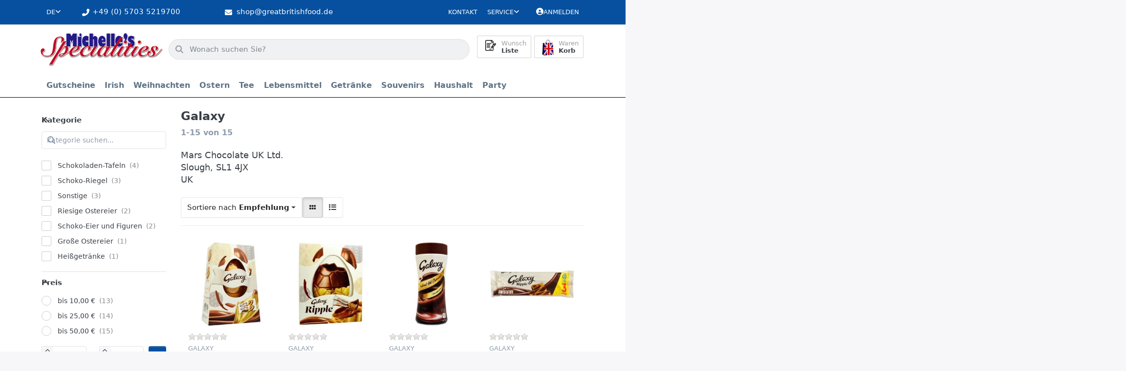

--- FILE ---
content_type: text/html; charset=utf-8
request_url: https://www.greatbritishfood.de/galaxy/
body_size: 142278
content:
<!DOCTYPE html>
<html data-pnotify-firstpos1="0" lang="de" dir="ltr">
<head>
    <meta charset="utf-8" />
    <meta name="viewport" content="width=device-width, initial-scale=1.0, maximum-scale=1.0, minimum-scale=1.0, user-scalable=no, viewport-fit=cover, shrink-to-fit=no" />
    <meta name="HandheldFriendly" content="true" />
    <meta name="description" content="" />
    <meta name="keywords" content="" />
    <meta name="generator" content="Smartstore 6.1.0.0" />
    <meta property="sm:root" content="/" />
    <meta name='__rvt' content='CfDJ8Kl9v6TdHAlDtaeRrNRrtF8BEdpSYVcsttbbyEtAdF6ba_WHCHN3GrXs0DKCM5giciiovi6Xgco3_HPqt-yWiolREinr_ckeiVhwHoYMwdAbLWb02BqTCnEix4vhMmxgR2rxmr36bgxslnDpZ6Nni_E' />

    <meta name='accept-language' content='de-DE'/><title itemprop="name">Michelles Specialities. Galaxy</title>

    


    <script>
    try {
        if (typeof navigator === 'undefined') navigator = {};
        const html = document.documentElement;
        const classList = html.classList;
        if (/Edge\/\d+/.test(navigator.userAgent)) { classList.add('edge'); }
        else if ('mozMatchesSelector' in html) { classList.add('moz'); }
        else if (/iPad|iPhone|iPod/.test(navigator.userAgent) && !window.MSStream) { classList.add('ios'); }
        else if ('webkitMatchesSelector' in html) { classList.add('wkit'); }
        else if (/constructor/i.test(window.HTMLElement)) { classList.add('safari'); };
        classList.add((this.top === this.window ? 'not-' : '') + 'framed');
    } catch (e) { }
</script>
    

    
    
    <link as="font" rel="preload" href="/lib/fa6/webfonts/fa-solid-900.woff2" crossorigin />
    <link as="font" rel="preload" href="/lib/fa6/webfonts/fa-regular-400.woff2" crossorigin />
    
    
        <link rel="stylesheet" href="/lib/fa6/css/all.min.css" crossorigin />
    


    
        <link href="/bundle/css/site-common.css?v=r7oApy1-c6DpFjFNk27dk1bP0zg" rel="stylesheet" type="text/css" />
    
    <link href="/themes/flex%20gb/theme.css?v=qFhIjqYetIFKiqjT75TWLfiE5No" rel="stylesheet" type="text/css" />


    
        <script src="/bundle/js/jquery.js?v=8_RozPc1R2yH47SeJ06zdSqIRgc"></script>
    <script data-origin="client-res">
	window.Res = {
"Common.Notification": "Benachrichtigung","Common.Close": "Schließen","Common.On": "An","Common.OK": "OK","Common.Cancel": "Abbrechen","Common.Off": "Aus","Common.Exit": "Beenden","Common.CtrlKey": "Strg","Common.ShiftKey": "Umschalt","Common.AltKey": "Alt","Common.DelKey": "Entf","Common.Done": "Erledigt","Common.Failed": "Fehlgeschlagen","Common.EnterKey": "Eingabe","Common.EscKey": "Esc","Common.DontAskAgain": "Nicht mehr fragen","Common.DontShowAgain": "Nicht mehr anzeigen","Common.CopyToClipboard": "In die Zwischenablage kopieren","Common.CopyToClipboard.Failed": "Kopieren ist fehlgeschlagen.","Common.CopyToClipboard.Succeeded": "Kopiert!","Products.Longdesc.More": "Mehr anzeigen","Products.Longdesc.Less": "Weniger anzeigen","Jquery.Validate.Email": "Bitte geben Sie eine gültige E-Mail-Adresse ein.","Jquery.Validate.Required": "Diese Angabe ist erforderlich.","Jquery.Validate.Remote": "Bitte korrigieren Sie dieses Feld.","Jquery.Validate.Url": "Bitte geben Sie eine gültige URL ein.","Jquery.Validate.Date": "Bitte geben Sie ein gültiges Datum ein.","Jquery.Validate.DateISO": "Bitte geben Sie ein gültiges Datum (nach ISO) ein.","Jquery.Validate.Number": "Bitte geben Sie eine gültige Nummer ein.","Jquery.Validate.Digits": "Bitte geben Sie nur Ziffern ein.","Jquery.Validate.Creditcard": "Bitte geben Sie eine gültige Kreditkartennummer ein.","Jquery.Validate.Equalto": "Wiederholen Sie bitte die Eingabe.","Jquery.Validate.Maxlength": "Bitte geben Sie nicht mehr als {0} Zeichen ein.","Jquery.Validate.Minlength": "Bitte geben Sie mindestens {0} Zeichen ein.","Jquery.Validate.Rangelength": "Die Länge der Eingabe darf minimal {0} und maximal {1} Zeichen lang sein.","jquery.Validate.Range": "Bitte geben Sie einen Wert zwischen {0} und {1} ein.","Jquery.Validate.Max": "Bitte geben Sie einen Wert kleiner oder gleich {0} ein.","Jquery.Validate.Min": "Bitte geben Sie einen Wert größer oder gleich {0} ein.","Admin.Common.AreYouSure": "Sind Sie sicher?","Admin.Common.AskToProceed": "Möchten Sie fortfahren?","FileUploader.Dropzone.Message": "Zum Hochladen Dateien hier ablegen oder klicken","FileUploader.Dropzone.DictDefaultMessage": "Dateien zum Hochladen hier ablegen","FileUploader.Dropzone.DictFallbackMessage": "Ihr Browser unterstützt keine Datei-Uploads per Drag\'n\'Drop.","FileUploader.Dropzone.DictFallbackText": "Bitte benutzen Sie das untenstehende Formular, um Ihre Dateien wie in längst vergangenen Zeiten hochzuladen.","FileUploader.Dropzone.DictFileTooBig": "Die Datei ist zu groß ({{filesize}}MB). Maximale Dateigröße: {{maxFilesize}}MB.","FileUploader.Dropzone.DictInvalidFileType": "Dateien dieses Typs können nicht hochgeladen werden.","FileUploader.Dropzone.DictResponseError": "Der Server gab die Antwort {{statusCode}} zurück.","FileUploader.Dropzone.DictCancelUpload": "Upload abbrechen","FileUploader.Dropzone.DictUploadCanceled": "Upload abgebrochen.","FileUploader.Dropzone.DictCancelUploadConfirmation": "Sind Sie sicher, dass Sie den Upload abbrechen wollen?","FileUploader.Dropzone.DictRemoveFile": "Datei entfernen","FileUploader.Dropzone.DictMaxFilesExceeded": "Sie können keine weiteren Dateien hochladen.","FileUploader.StatusWindow.Uploading.File": "Datei wird hochgeladen","FileUploader.StatusWindow.Uploading.Files": "Dateien werden hochgeladen","FileUploader.StatusWindow.Complete.File": "Upload abgeschlossen","FileUploader.StatusWindow.Complete.Files": "Uploads abgeschlossen","FileUploader.StatusWindow.Canceled.File": "Upload abgebrochen","FileUploader.StatusWindow.Canceled.Files": "Uploads abgebrochen",    };

    window.ClientId = "41f73312-fe58-4df0-aa46-f9365c2af230";
</script>

    
    <link as="image" rel="preload" href="//www.greatbritishfood.de/media/15072/content/Logo-Michelles_Specialities.webp" />
    


				<!-- Google Tag Manager -->
				<script>(function(w,d,s,l,i){w[l]=w[l]||[];w[l].push({'gtm.start':
				new Date().getTime(),event:'gtm.js'});var f=d.getElementsByTagName(s)[0],
				j=d.createElement(s),dl=l!='dataLayer'?'&l='+l:'';j.async=true;j.src=
				'https://www.googletagmanager.com/gtm.js?id='+i+dl;f.parentNode.insertBefore(j,f);
				})(window,document,'script','dataLayer','GTM-KZRF7W8');</script>
				<!-- End Google Tag Manager -->
			<!-- Google tag (gtag.js) -->
<script async src="https://www.googletagmanager.com/gtag/js?id=G-ZVR28W6FN7"></script>
<script>
  window.dataLayer = window.dataLayer || [];
  function gtag(){dataLayer.push(arguments);}
  gtag('js', new Date());

  gtag('config', 'G-ZVR28W6FN7');
</script><script src="/Modules/Smartstore.Google.Analytics/js/google-analytics.utils.js"></script>
<script async src="https://www.googletagmanager.com/gtag/js?id=G-YXP89DR0W1"></script><script>var gaProperty='G-YXP89DR0W1';var disableStr='ga-disable-'+gaProperty;if(document.cookie.indexOf(disableStr+'=true')>-1){window[disableStr]=true;}
function gaOptout(){document.cookie=disableStr+'=true; expires=Thu, 31 Dec 2099 23:59:59 UTC; path=/';window[disableStr]=true;alert("Das Tracking ist jetzt deaktiviert");}
window.dataLayer=window.dataLayer||[];function gtag(){window.dataLayer.push(arguments);}
gtag('js',new Date());gtag('consent','default',{'ad_storage':'granted','analytics_storage':'granted','ad_user_data':'granted','ad_personalization':'granted',});gtag('config','G-YXP89DR0W1',{'anonymize_ip':true});</script><script data-origin='globalization'>document.addEventListener('DOMContentLoaded', function () { if (Smartstore.globalization) { Smartstore.globalization.culture = {"name":"de-DE","englishName":"German (Germany)","nativeName":"Deutsch (Deutschland)","isRTL":false,"language":"de","numberFormat":{",":".",".":",","pattern":[1],"decimals":2,"groupSizes":[3],"+":"+","-":"-","NaN":"NaN","negativeInfinity":"-∞","positiveInfinity":"∞","percent":{",":".",".":",","pattern":[0,0],"decimals":2,"groupSizes":[3],"symbol":"%"},"currency":{",":".",".":",","pattern":[8,3],"decimals":2,"groupSizes":[3],"symbol":"€"}},"dateTimeFormat":{"calendarName":"Gregorianischer Kalender","/":".",":":":","firstDay":1,"twoDigitYearMax":2049,"AM":null,"PM":null,"days":{"names":["Sonntag","Montag","Dienstag","Mittwoch","Donnerstag","Freitag","Samstag"],"namesAbbr":["So","Mo","Di","Mi","Do","Fr","Sa"],"namesShort":["S","M","D","M","D","F","S"]},"months":{"names":["Januar","Februar","März","April","Mai","Juni","Juli","August","September","Oktober","November","Dezember",""],"namesAbbr":["Jan.","Feb.","März","Apr.","Mai","Juni","Juli","Aug.","Sept.","Okt.","Nov.","Dez.",""]},"patterns":{"d":"dd.MM.yyyy","D":"dddd, d. MMMM yyyy","t":"HH:mm","T":"HH:mm:ss","g":"dd.MM.yyyy HH:mm","G":"dd.MM.yyyy HH:mm:ss","f":"dddd, d. MMMM yyyy HH:mm:ss","F":"dddd, d. MMMM yyyy HH:mm:ss","M":"d. MMMM","Y":"MMMM yyyy","u":"yyyy'-'MM'-'dd HH':'mm':'ss'Z'"}}}; }; });</script><meta property='sm:pagedata' content='{"type":"brand","id":114}' />
    <meta property='og:site_name' content='Michelle&#x27;s Specialities' />
    <meta property='og:site' content='https://www.greatbritishfood.de/' />
    <meta property='og:url' content='https://www.greatbritishfood.de/galaxy/' />
    <meta property='og:type' content='product' />
    <meta property='og:title' content='Galaxy' />
    <meta property='twitter:card' content='summary' />
    <meta property='twitter:title' content='Galaxy' />



    


    
    
    


    <script src="/js/smartstore.globalization.adapter.js"></script>

    

    <link rel="shortcut icon" href='//greatbritishfood.de/media/9551/content/favicon.ico?v=6.1' />



    <!-- Apple touch icons -->
        <link rel="icon" type="image/png" sizes="57x57" href="//greatbritishfood.de/media/9550/content/Logo-Michelles_Specialities_x180.png?size=57" />
        <link rel="icon" type="image/png" sizes="60x60" href="//greatbritishfood.de/media/9550/content/Logo-Michelles_Specialities_x180.png?size=60" />
        <link rel="icon" type="image/png" sizes="72x72" href="//greatbritishfood.de/media/9550/content/Logo-Michelles_Specialities_x180.png?size=72" />
        <link rel="icon" type="image/png" sizes="76x76" href="//greatbritishfood.de/media/9550/content/Logo-Michelles_Specialities_x180.png?size=76" />
        <link rel="icon" type="image/png" sizes="114x114" href="//greatbritishfood.de/media/9550/content/Logo-Michelles_Specialities_x180.png?size=114" />
        <link rel="icon" type="image/png" sizes="120x120" href="//greatbritishfood.de/media/9550/content/Logo-Michelles_Specialities_x180.png?size=120" />
        <link rel="icon" type="image/png" sizes="144x144" href="//greatbritishfood.de/media/9550/content/Logo-Michelles_Specialities_x180.png?size=144" />
        <link rel="icon" type="image/png" sizes="152x152" href="//greatbritishfood.de/media/9550/content/Logo-Michelles_Specialities_x180.png?size=152" />
        <link rel="icon" type="image/png" sizes="180x180" href="//greatbritishfood.de/media/9550/content/Logo-Michelles_Specialities_x180.png?size=180" />

    <!-- Microsoft tiles -->
    <meta name="msapplication-TileImage" content="//greatbritishfood.de/media/9552/content/Logo-Michelles_Specialities_x150.png?size=144">
    <meta name="msapplication-config" content="/browserconfig.xml" />

</head>

<body class="lyt-cols-2">
    
    

<div id="page">
    <div class="canvas-blocker canvas-slidable"></div>

    <div class="page-main canvas-slidable">

        <header id="header">
            <div class="menubar-section d-none d-lg-block menubar-light">
                <div class="container menubar-container">
                    



<nav class="menubar navbar navbar-slide">
    <nav class="menubar-group ml-0">


<div class="dropdown language-selector">
    <a class="menubar-link" data-toggle="dropdown" aria-haspopup="true" aria-expanded="false" href="#">
        <span>DE</span>
        <i class="fa fa-angle-down"></i>
    </a>
    <div class="dropdown-menu" aria-labelledby="dLabel">
            <a href="/set-language/1/?returnUrl=galaxy%2F" title="Deutsch (DE)" rel="nofollow" class="dropdown-item disabled" data-selected="true" data-abbreviation="Deutsch">
                    <img src="/images/flags/de.png" alt="de.png" />
                <span>Deutsch</span>
            </a>
            <a href="/set-language/2/?returnUrl=galaxy" title="Englisch (EN)" rel="nofollow" class="dropdown-item" data-selected="false" data-abbreviation="Englisch">
                    <img src="/images/flags/gb.png" alt="gb.png" />
                <span>Englisch</span>
            </a>
    </div>
</div>

    </nav>

    <i class="fas fa-phone-alt"></i>
    <nav class="menubar-group custom-topbar">
        <div class="custom-text">
            <p>&#x2B;49 (0) 5703 5219700</p>
        </div>
    </nav>

    <i class="fas fa-envelope"></i>
    <nav class="menubar-group custom-topbar">
        <div class="custom-text2">
            <p>shop@greatbritishfood.de</p>
        </div>
    </nav>

    <i class="far fa-shipping-fast"></i>
    <nav class="menubar-group custom-topbar">
        <div class="custom-text3">
            <p>Versandkostenfrei ab 150€ in DE</p>
        </div>
    </nav>

    <nav class="menubar-group ml-auto">
        

            <a class="menubar-link" href="/contactus/">Kontakt</a>

        


<div class="cms-menu cms-menu-dropdown" data-menu-name="helpandservice">
    <div class="dropdown">
        <a data-toggle="dropdown" aria-haspopup="true" aria-expanded="false" href="#" rel="nofollow" class="menubar-link">
            <span>Service</span>
            <i class="fal fa-angle-down menubar-caret"></i>
        </a>
        <div class="dropdown-menu">
                <a href="/newproducts/" class="dropdown-item menu-link">
                    <span>Neu eingetroffen</span>
                </a>
                <a href="/recentlyviewedproducts/" class="dropdown-item menu-link">
                    <span>Zuletzt angesehen</span>
                </a>
                <a href="/widerrufsrecht/" class="dropdown-item menu-link">
                    <span>Widerrufsrecht</span>
                </a>
                <a href="/versandkosten-und-zahlungsbedingungen/" class="dropdown-item menu-link">
                    <span>Versandkosten und Zahlungsbedingungen</span>
                </a>
                <a href="/agb/" class="dropdown-item menu-link">
                    <span>AGB</span>
                </a>
        </div>
    </div>
</div>

</menu>

    </nav>

    

    <nav id="menubar-my-account" class="menubar-group">
        <div class="dropdown">
            <a class="menubar-link" aria-haspopup="true" aria-expanded="false" href="/login/" rel="nofollow">
                <i class="fal fa-user-circle menubar-icon"></i>

                    <span>Anmelden</span>
            </a>

        </div>
        
    </nav>

    
</nav>


                </div>
            </div>
            <div class="shopbar-section shopbar-light">
                <div class="container shopbar-container">
                    
<div class="shopbar">
    <div class="shopbar-col-group shopbar-col-group-brand">
        <div class="shopbar-col shop-logo">
            
<a class="brand" href="/">
        
        <img src='//www.greatbritishfood.de/media/15072/content/Logo-Michelles_Specialities.webp' alt="Michelle&#x27;s Specialities" title="Michelle&#x27;s Specialities" class="img-fluid" width="400" height="108" />
</a>

        </div>
        <div class="shopbar-col shopbar-search">
            
                

<form action="/search/" class="instasearch-form has-icon" method="get">
    <input type="text" class="instasearch-term form-control text-truncate" name="q" placeholder="Wonach suchen Sie?" data-instasearch="true" data-minlength="2" data-showthumbs="true" data-url="/instantsearch/" data-origin="Search/Search" autocomplete="off" />
    
    <div class="instasearch-addon d-flex align-items-center justify-content-center">
        <button type="button" class="instasearch-clear input-clear">
            <i class="fa fa-xmark"></i>
        </button>
    </div>

    <span class="input-group-icon instasearch-icon">
        <i class="fa fa-magnifying-glass"></i>
    </span>

    <div class="instasearch-drop">
        <div class="instasearch-drop-body clearfix"></div>
    </div>

    
</form>
            
        </div>
    </div>

    <div class="shopbar-col-group shopbar-col-group-tools">
        

<div class="shopbar-col shopbar-tools" data-summary-href="/shoppingcart/cartsummary/?cart=True&amp;wishlist=True&amp;compare=False">

    <div class="shopbar-tool d-lg-none" id="shopbar-menu">
        <a class="shopbar-button" href="#" data-toggle="offcanvas" data-autohide="true" data-placement="start" data-fullscreen="false" data-disablescrolling="true" data-target="#offcanvas-menu">
            <span class="shopbar-button-icon">
                <i class="icm icm-menu"></i>
            </span>
            <span class="shopbar-button-label-sm">
                Menü
            </span>
        </a>
    </div>

    

    <div class="shopbar-tool d-lg-none" id="shopbar-user">
        <a class="shopbar-button" href="/login/">
            <span class="shopbar-button-icon">
                <i class="icm icm-user"></i>
            </span>
            <span class="shopbar-button-label-sm">
                Anmelden
            </span>
        </a>
    </div>

    

    <div class="shopbar-tool" id="shopbar-wishlist" data-target="#wishlist-tab">
        <a class="shopbar-button navbar-toggler" data-toggle="offcanvas" data-summary-href="/shoppingcart/cartsummary/?wishlist=True" data-autohide="true" data-placement="end" data-fullscreen="false" data-disablescrolling="true" data-target="#offcanvas-cart" href="/wishlist/">
            <span class="shopbar-button-icon">
                <i class="icm icm-heart"></i>
                <span class='badge badge-pill badge-counter badge-counter-ring label-cart-amount badge-warning' data-bind-to="WishlistItemsCount" style="display: none">
                    0
                </span>
            </span>
            <span class="shopbar-button-label">
                <span>Wunsch</span><br />
                <strong>Liste</strong>
            </span>
            <span class="shopbar-button-label-sm">
                Wunschliste
            </span>
        </a>
    </div>

    <div class="shopbar-tool" id="shopbar-cart" data-target="#cart-tab">
        <a class="shopbar-button navbar-toggler" data-toggle="offcanvas" data-summary-href="/shoppingcart/cartsummary/?cart=True" data-autohide="true" data-placement="end" data-fullscreen="false" data-disablescrolling="true" data-target="#offcanvas-cart" href="/cart/">
            <span class="shopbar-button-icon">
                <i class="icm icm-bag"></i>
                <span class='badge badge-pill badge-counter badge-counter-ring label-cart-amount badge-warning' data-bind-to="CartItemsCount" style="display: none">
                    0
                </span>
            </span>
            <span class="shopbar-button-label">
                <span>Waren</span><br />
                <strong>Korb</strong>
            </span>
            <span class="shopbar-button-label-sm">
                Warenkorb
            </span>
        </a>
    </div>

    
</div>




    </div>
</div>
                </div>
            </div>
            <div class="megamenu-section d-none d-lg-block">
                <nav class="navbar navbar-light">
                    <div class="container megamenu-container">
                        




<style type="text/css">
    .mega-menu-dropdown { min-height: 370px; }
</style>

<div class="mainmenu megamenu megamenu-blend--next">
    



<div class="cms-menu cms-menu-navbar" data-menu-name="main">
    <div class="megamenu-nav megamenu-nav--prev alpha">
        <a href="#" class="megamenu-nav-btn btn btn-icon"><i class="far fa-chevron-left"></i></a>
    </div>

    <ul class="navbar-nav nav flex-row flex-nowrap" id="menu-main">

            <li id="main-nav-item-403591" data-id="403591" class="nav-item">
                <a href="/gutscheine/" class="nav-link menu-link">
                    <span>Gutscheine</span>
                </a>
            </li>
            <li id="main-nav-item-403592" data-id="403592" class="nav-item dropdown-submenu">
                <a href="/irish/" aria-expanded="false" class="nav-link menu-link dropdown-toggle" data-target="#dropdown-menu-403592">
                    <span>Irish</span>
                </a>
            </li>
            <li id="main-nav-item-403600" data-id="403600" class="nav-item dropdown-submenu">
                <a href="/weihnachten/" aria-expanded="false" class="nav-link menu-link dropdown-toggle" data-target="#dropdown-menu-403600">
                    <span>Weihnachten</span>
                </a>
            </li>
            <li id="main-nav-item-403611" data-id="403611" class="nav-item dropdown-submenu">
                <a href="/ostern/" aria-expanded="false" class="nav-link menu-link dropdown-toggle" data-target="#dropdown-menu-403611">
                    <span>Ostern</span>
                </a>
            </li>
            <li id="main-nav-item-403617" data-id="403617" class="nav-item dropdown-submenu">
                <a href="/tee/" aria-expanded="false" class="nav-link menu-link dropdown-toggle" data-target="#dropdown-menu-403617">
                    <span>Tee</span>
                </a>
            </li>
            <li id="main-nav-item-403630" data-id="403630" class="nav-item dropdown-submenu">
                <a href="/lebensmittel/" aria-expanded="false" class="nav-link menu-link dropdown-toggle" data-target="#dropdown-menu-403630">
                    <span>Lebensmittel</span>
                </a>
            </li>
            <li id="main-nav-item-403729" data-id="403729" class="nav-item dropdown-submenu">
                <a href="/getraenke/" aria-expanded="false" class="nav-link menu-link dropdown-toggle" data-target="#dropdown-menu-403729">
                    <span>Getränke</span>
                </a>
            </li>
            <li id="main-nav-item-403734" data-id="403734" class="nav-item dropdown-submenu">
                <a href="/souvenirs/" aria-expanded="false" class="nav-link menu-link dropdown-toggle" data-target="#dropdown-menu-403734">
                    <span>Souvenirs</span>
                </a>
            </li>
            <li id="main-nav-item-403768" data-id="403768" class="nav-item dropdown-submenu">
                <a href="/haushalt/" aria-expanded="false" class="nav-link menu-link dropdown-toggle" data-target="#dropdown-menu-403768">
                    <span>Haushalt</span>
                </a>
            </li>
            <li id="main-nav-item-403772" data-id="403772" class="nav-item dropdown-submenu">
                <a href="/party/" aria-expanded="false" class="nav-link menu-link dropdown-toggle" data-target="#dropdown-menu-403772">
                    <span>Party</span>
                </a>
            </li>

    </ul>

    <div class="megamenu-nav megamenu-nav--next omega">
        <a href="#" class="megamenu-nav-btn btn btn-icon"><i class="far fa-chevron-right"></i></a>
    </div>
</div>
</div>

<div class="megamenu-dropdown-container container" style="--y: 16px">
        <div id="dropdown-menu-403591" data-id="403591"
             data-entity-id="225"
             data-entity-name="Category"
             data-display-rotator="false">
            <div class="dropdown-menu mega-menu-dropdown">
                

                

                <div class="row mega-menu-dropdown-row">
                    

                    <div class="col-md-3 col-sm-6">
                    </div>

                </div>

                    
            </div>
        </div>
        <div id="dropdown-menu-403592" data-id="403592"
             data-entity-id="226"
             data-entity-name="Category"
             data-display-rotator="false">
            <div class="dropdown-menu mega-menu-dropdown">
                

                

                <div class="row mega-menu-dropdown-row">
                    

                    <div class="col-md-3 col-sm-6">
                            <a href="/tea/" id="dropdown-heading-403593" data-id="403593" class="mega-menu-dropdown-heading">
                                <span>Tea</span>

                            </a>
                            <a href="/irish/drinks/" id="dropdown-heading-403594" data-id="403594" class="mega-menu-dropdown-heading">
                                <span>Drinks</span>

                            </a>
                            <a href="/kekse/" id="dropdown-heading-403595" data-id="403595" class="mega-menu-dropdown-heading">
                                <span>Kekse</span>

                            </a>
                            <a href="/snacks/" id="dropdown-heading-403596" data-id="403596" class="mega-menu-dropdown-heading">
                                <span>Snacks</span>

                            </a>
                            <a href="/suesswaren/" id="dropdown-heading-403597" data-id="403597" class="mega-menu-dropdown-heading">
                                <span>Süsswaren</span>

                            </a>
                            <a href="/konfitueren/" id="dropdown-heading-403598" data-id="403598" class="mega-menu-dropdown-heading">
                                <span>Konfitüren</span>

                            </a>
                            <a href="/condiments/" id="dropdown-heading-403599" data-id="403599" class="mega-menu-dropdown-heading">
                                <span>Condiments</span>

                            </a>
                    </div>

                </div>

                    
            </div>
        </div>
        <div id="dropdown-menu-403600" data-id="403600"
             data-entity-id="234"
             data-entity-name="Category"
             data-display-rotator="false">
            <div class="dropdown-menu mega-menu-dropdown">
                

                

                <div class="row mega-menu-dropdown-row">
                    

                    <div class="col-md-3 col-sm-6">
                            <a href="/christmas-cracker/" id="dropdown-heading-403601" data-id="403601" class="mega-menu-dropdown-heading">
                                <span>Christmas Cracker</span>

                            </a>
                            <a href="/angebote/" id="dropdown-heading-403602" data-id="403602" class="mega-menu-dropdown-heading">
                                <span>Angebote</span>

                            </a>
                            <a href="/adventskalender/" id="dropdown-heading-403603" data-id="403603" class="mega-menu-dropdown-heading">
                                <span>Adventskalender</span>

                            </a>
                            <a href="/selection-packs/" id="dropdown-heading-403604" data-id="403604" class="mega-menu-dropdown-heading">
                                <span>Selection Packs</span>

                            </a>
                            <a href="/geschenkpackungen/" id="dropdown-heading-403605" data-id="403605" class="mega-menu-dropdown-heading">
                                <span>Geschenkpackungen</span>

                            </a>
                            <a href="/christmas-pudding-christmas-cake/" id="dropdown-heading-403606" data-id="403606" class="mega-menu-dropdown-heading">
                                <span>Christmas Pudding, Christmas Cake</span>

                            </a>
                            <a href="/mince-pies/" id="dropdown-heading-403607" data-id="403607" class="mega-menu-dropdown-heading">
                                <span>Mince Pies</span>

                            </a>
                            <a href="/fuellung-fuer-die-pute/" id="dropdown-heading-403608" data-id="403608" class="mega-menu-dropdown-heading">
                                <span>Füllung für die Pute</span>

                            </a>
                            <a href="/weihnachts-backzutaten/" id="dropdown-heading-403609" data-id="403609" class="mega-menu-dropdown-heading">
                                <span>Weihnachts-Backzutaten</span>

                            </a>
                            <a href="/papierwaren/" id="dropdown-heading-403610" data-id="403610" class="mega-menu-dropdown-heading">
                                <span>Papierwaren</span>

                            </a>
                    </div>

                </div>

                    
            </div>
        </div>
        <div id="dropdown-menu-403611" data-id="403611"
             data-entity-id="245"
             data-entity-name="Category"
             data-display-rotator="false">
            <div class="dropdown-menu mega-menu-dropdown">
                

                

                <div class="row mega-menu-dropdown-row">
                    

                    <div class="col-md-3 col-sm-6">
                            <a href="/schoko-eier-und-figuren/" id="dropdown-heading-403612" data-id="403612" class="mega-menu-dropdown-heading">
                                <span>Schoko-Eier und Figuren</span>

                            </a>
                            <a href="/kleine-ostereier/" id="dropdown-heading-403613" data-id="403613" class="mega-menu-dropdown-heading">
                                <span>Kleine Ostereier</span>

                            </a>
                            <a href="/mittlere-ostereier/" id="dropdown-heading-403614" data-id="403614" class="mega-menu-dropdown-heading">
                                <span>Mittlere Ostereier</span>

                            </a>
                            <a href="/grosse-ostereier/" id="dropdown-heading-403615" data-id="403615" class="mega-menu-dropdown-heading">
                                <span>Große Ostereier</span>

                            </a>
                            <a href="/riesige-ostereier/" id="dropdown-heading-403616" data-id="403616" class="mega-menu-dropdown-heading">
                                <span>Riesige Ostereier</span>

                            </a>
                    </div>

                </div>

                    
            </div>
        </div>
        <div id="dropdown-menu-403617" data-id="403617"
             data-entity-id="251"
             data-entity-name="Category"
             data-display-rotator="false">
            <div class="dropdown-menu mega-menu-dropdown">
                

                

                <div class="row mega-menu-dropdown-row">
                    

                    <div class="col-md-3 col-sm-6">
                            <a href="/tees/" id="dropdown-heading-403618" data-id="403618" class="mega-menu-dropdown-heading">
                                <span>Tees</span>

                            </a>
                            <a href="/pg-tips/" id="dropdown-heading-403619" data-id="403619" class="mega-menu-dropdown-heading">
                                <span>PG Tips</span>

                            </a>
                            <a href="/tetley/" id="dropdown-heading-403620" data-id="403620" class="mega-menu-dropdown-heading">
                                <span>Tetley</span>

                            </a>
                            <a href="/twinings/" id="dropdown-heading-403621" data-id="403621" class="mega-menu-dropdown-heading">
                                <span>Twinings</span>

                            </a>
            <span class="mega-menu-subitem-wrap">
                <a href="/twinings-tee/" id="megamenu-subitem-403622" data-id="403622" class="mega-menu-subitem">
                    <span>Twinings Tee</span>
                </a>
            </span>
            <span class="mega-menu-subitem-wrap">
                <a href="/twinings-schwarzer-tee-in-teebeuteln/" id="megamenu-subitem-403623" data-id="403623" class="mega-menu-subitem">
                    <span>Twinings Schwarzer Tee in Teebeuteln</span>
                </a>
            </span>
            <span class="mega-menu-subitem-wrap">
                <a href="/twinings-gruener-tee/" id="megamenu-subitem-403624" data-id="403624" class="mega-menu-subitem">
                    <span>Twinings Grüner Tee</span>
                </a>
            </span>
            <span class="mega-menu-subitem-wrap">
                <a href="/twinings-loser-tee/" id="megamenu-subitem-403625" data-id="403625" class="mega-menu-subitem">
                    <span>Twinings loser Tee</span>
                </a>
            </span>
            <span class="mega-menu-subitem-wrap">
                <a href="/alle-kraeuter-/fruechtetees/" id="megamenu-subitem-403626" data-id="403626" class="mega-menu-subitem">
                    <span>alle Kräuter-/Früchtetees</span>
                </a>
            </span>
                            <a href="/typhoo/" id="dropdown-heading-403627" data-id="403627" class="mega-menu-dropdown-heading">
                                <span>Typhoo</span>

                            </a>
                            <a href="/yorkshire-tea/" id="dropdown-heading-403628" data-id="403628" class="mega-menu-dropdown-heading">
                                <span>Yorkshire Tea</span>

                            </a>
                            <a href="/heissgetraenke/" id="dropdown-heading-403629" data-id="403629" class="mega-menu-dropdown-heading">
                                <span>Heißgetränke</span>

                            </a>
                    </div>

                </div>

                    
            </div>
        </div>
        <div id="dropdown-menu-403630" data-id="403630"
             data-entity-id="266"
             data-entity-name="Category"
             data-display-rotator="false">
            <div class="dropdown-menu mega-menu-dropdown">
                

                

                <div class="row mega-menu-dropdown-row">
                    

                    <div class="col-md-3 col-sm-6">
                            <a href="/backzutaten/" id="dropdown-heading-403631" data-id="403631" class="mega-menu-dropdown-heading">
                                <span>Backzutaten</span>

                            </a>
            <span class="mega-menu-subitem-wrap">
                <a href="/backmischungen/" id="megamenu-subitem-403632" data-id="403632" class="mega-menu-subitem">
                    <span>Backmischungen</span>
                </a>
            </span>
            <span class="mega-menu-subitem-wrap">
                <a href="/dr-oetker/" id="megamenu-subitem-403633" data-id="403633" class="mega-menu-subitem">
                    <span>Dr. Oetker</span>
                </a>
            </span>
            <span class="mega-menu-subitem-wrap">
                <a href="/kuchenfuellungen/" id="megamenu-subitem-403634" data-id="403634" class="mega-menu-subitem">
                    <span>Kuchenfüllungen</span>
                </a>
            </span>
            <span class="mega-menu-subitem-wrap">
                <a href="/zucker/" id="megamenu-subitem-403635" data-id="403635" class="mega-menu-subitem">
                    <span>Zucker</span>
                </a>
            </span>
            <span class="mega-menu-subitem-wrap">
                <a href="/sonstige/" id="megamenu-subitem-403636" data-id="403636" class="mega-menu-subitem">
                    <span>Sonstige</span>
                </a>
            </span>
                            <a href="/brot-und-kuchen/" id="dropdown-heading-403637" data-id="403637" class="mega-menu-dropdown-heading">
                                <span>Brot und Kuchen</span>

                            </a>
            <span class="mega-menu-subitem-wrap">
                <a href="/kuchen/" id="megamenu-subitem-403638" data-id="403638" class="mega-menu-subitem">
                    <span>Kuchen</span>
                </a>
            </span>
            <span class="mega-menu-subitem-wrap">
                <a href="/flapjacks/" id="megamenu-subitem-403639" data-id="403639" class="mega-menu-subitem">
                    <span>Flapjacks</span>
                </a>
            </span>
            <span class="mega-menu-subitem-wrap">
                <a href="/brot/" id="megamenu-subitem-403640" data-id="403640" class="mega-menu-subitem">
                    <span>Brot</span>
                </a>
            </span>
                            <a href="/desserts/" id="dropdown-heading-403641" data-id="403641" class="mega-menu-dropdown-heading">
                                <span>Desserts</span>

                            </a>
            <span class="mega-menu-subitem-wrap">
                <a href="/plumpudding/" id="megamenu-subitem-403642" data-id="403642" class="mega-menu-subitem">
                    <span>Plumpudding</span>
                </a>
            </span>
            <span class="mega-menu-subitem-wrap">
                <a href="/sonstige-2/" id="megamenu-subitem-403643" data-id="403643" class="mega-menu-subitem">
                    <span>Sonstige</span>
                </a>
            </span>
            <span class="mega-menu-subitem-wrap">
                <a href="/ambrosia/" id="megamenu-subitem-403644" data-id="403644" class="mega-menu-subitem">
                    <span>Ambrosia</span>
                </a>
            </span>
            <span class="mega-menu-subitem-wrap">
                <a href="/angel-delight/" id="megamenu-subitem-403645" data-id="403645" class="mega-menu-subitem">
                    <span>Angel Delight</span>
                </a>
            </span>
            <span class="mega-menu-subitem-wrap">
                <a href="/birds/" id="megamenu-subitem-403646" data-id="403646" class="mega-menu-subitem">
                    <span>Birds</span>
                </a>
            </span>
            <span class="mega-menu-subitem-wrap">
                <a href="/dessertsossen/" id="megamenu-subitem-403647" data-id="403647" class="mega-menu-subitem">
                    <span>Dessertsoßen</span>
                </a>
            </span>
            <span class="mega-menu-subitem-wrap">
                <a href="/sponge-pudding/" id="megamenu-subitem-403648" data-id="403648" class="mega-menu-subitem">
                    <span>Sponge Pudding</span>
                </a>
            </span>
            <span class="mega-menu-subitem-wrap">
                <a href="/wackelpudding/" id="megamenu-subitem-403649" data-id="403649" class="mega-menu-subitem">
                    <span>Wackelpudding</span>
                </a>
            </span>
                    </div><div class="col-md-3 col-sm-6">
                            <a href="/zum-fruehstueck/" id="dropdown-heading-403650" data-id="403650" class="mega-menu-dropdown-heading">
                                <span>Zum Frühstück</span>

                            </a>
            <span class="mega-menu-subitem-wrap">
                <a href="/cerealien-heiss/" id="megamenu-subitem-403651" data-id="403651" class="mega-menu-subitem">
                    <span>Cerealien warm</span>
                </a>
            </span>
            <span class="mega-menu-subitem-wrap">
                <a href="/cerealien-kalt/" id="megamenu-subitem-403652" data-id="403652" class="mega-menu-subitem">
                    <span>Cerealien kalt</span>
                </a>
            </span>
            <span class="mega-menu-subitem-wrap">
                <a href="/herzhafte-aufstriche/" id="megamenu-subitem-403653" data-id="403653" class="mega-menu-subitem">
                    <span>Herzhafte Aufstriche</span>
                </a>
            </span>
            <span class="mega-menu-subitem-wrap">
                <a href="/suesse-aufstriche/" id="megamenu-subitem-403654" data-id="403654" class="mega-menu-subitem">
                    <span>Süße Aufstriche</span>
                </a>
            </span>
                            <a href="/fleischwaren/" id="dropdown-heading-403663" data-id="403663" class="mega-menu-dropdown-heading">
                                <span>Fleischwaren</span>

                            </a>
                            <a href="/kekse-2/" id="dropdown-heading-403664" data-id="403664" class="mega-menu-dropdown-heading">
                                <span>Kekse</span>

                            </a>
            <span class="mega-menu-subitem-wrap">
                <a href="/sonstige-4/" id="megamenu-subitem-403665" data-id="403665" class="mega-menu-subitem">
                    <span>Sonstige</span>
                </a>
            </span>
            <span class="mega-menu-subitem-wrap">
                <a href="/burtons/" id="megamenu-subitem-403666" data-id="403666" class="mega-menu-subitem">
                    <span>Burtons</span>
                </a>
            </span>
            <span class="mega-menu-subitem-wrap">
                <a href="/crawfords/" id="megamenu-subitem-403667" data-id="403667" class="mega-menu-subitem">
                    <span>Crawfords</span>
                </a>
            </span>
            <span class="mega-menu-subitem-wrap">
                <a href="/cadbury-kekse/" id="megamenu-subitem-403668" data-id="403668" class="mega-menu-subitem">
                    <span>Cadbury Kekse</span>
                </a>
            </span>
            <span class="mega-menu-subitem-wrap">
                <a href="/mcvities/" id="megamenu-subitem-403669" data-id="403669" class="mega-menu-subitem">
                    <span>McVities</span>
                </a>
            </span>
            <span class="mega-menu-subitem-wrap">
                <a href="/herzhafte-kekse/" id="megamenu-subitem-403670" data-id="403670" class="mega-menu-subitem">
                    <span>Herzhafte Kekse</span>
                </a>
            </span>
            <span class="mega-menu-subitem-wrap">
                <a href="/nairns-haferkekse/" id="megamenu-subitem-403671" data-id="403671" class="mega-menu-subitem">
                    <span>Nairns Haferkekse</span>
                </a>
            </span>
            <span class="mega-menu-subitem-wrap">
                <a href="/shortbread/" id="megamenu-subitem-403672" data-id="403672" class="mega-menu-subitem">
                    <span>Shortbread</span>
                </a>
            </span>
                            <a href="/kochzutaten/" id="dropdown-heading-403673" data-id="403673" class="mega-menu-dropdown-heading">
                                <span>Kochzutaten</span>

                            </a>
            <span class="mega-menu-subitem-wrap">
                <a href="/sonstige-5/" id="megamenu-subitem-403674" data-id="403674" class="mega-menu-subitem">
                    <span>Sonstige</span>
                </a>
            </span>
            <span class="mega-menu-subitem-wrap">
                <a href="/bisto-und-oxo/" id="megamenu-subitem-403675" data-id="403675" class="mega-menu-subitem">
                    <span>Bisto und Oxo</span>
                </a>
            </span>
            <span class="mega-menu-subitem-wrap">
                <a href="/exotische-kueche/" id="megamenu-subitem-403676" data-id="403676" class="mega-menu-subitem">
                    <span>Exotische Küche</span>
                </a>
            </span>
            <span class="mega-menu-subitem-wrap">
                <a href="/kochsossen-2/" id="megamenu-subitem-403681" data-id="403681" class="mega-menu-subitem">
                    <span>Kochsoßen</span>
                </a>
            </span>
            <span class="mega-menu-subitem-wrap">
                <a href="/kraeuter-und-gewuerze/" id="megamenu-subitem-403682" data-id="403682" class="mega-menu-subitem">
                    <span>Kräuter und Gewürze</span>
                </a>
            </span>
            <span class="mega-menu-subitem-wrap">
                <a href="/bratenfuellung/" id="megamenu-subitem-403683" data-id="403683" class="mega-menu-subitem">
                    <span>Bratenfüllung</span>
                </a>
            </span>
                    </div><div class="col-md-3 col-sm-6">
                            <a href="/konserven/" id="dropdown-heading-403684" data-id="403684" class="mega-menu-dropdown-heading">
                                <span>Konserven</span>

                            </a>
            <span class="mega-menu-subitem-wrap">
                <a href="/sonstige-7/" id="megamenu-subitem-403685" data-id="403685" class="mega-menu-subitem">
                    <span>Sonstige</span>
                </a>
            </span>
            <span class="mega-menu-subitem-wrap">
                <a href="/baked-beans/" id="megamenu-subitem-403686" data-id="403686" class="mega-menu-subitem">
                    <span>Baked Beans</span>
                </a>
            </span>
            <span class="mega-menu-subitem-wrap">
                <a href="/fruechte/" id="megamenu-subitem-403687" data-id="403687" class="mega-menu-subitem">
                    <span>Früchte</span>
                </a>
            </span>
            <span class="mega-menu-subitem-wrap">
                <a href="/fisch/" id="megamenu-subitem-403688" data-id="403688" class="mega-menu-subitem">
                    <span>Fisch</span>
                </a>
            </span>
            <span class="mega-menu-subitem-wrap">
                <a href="/nudeln-in-dosen/" id="megamenu-subitem-403689" data-id="403689" class="mega-menu-subitem">
                    <span>Nudeln in Dosen</span>
                </a>
            </span>
            <span class="mega-menu-subitem-wrap">
                <a href="/erbsen/" id="megamenu-subitem-403690" data-id="403690" class="mega-menu-subitem">
                    <span>Erbsen</span>
                </a>
            </span>
            <span class="mega-menu-subitem-wrap">
                <a href="/suppen/" id="megamenu-subitem-403691" data-id="403691" class="mega-menu-subitem">
                    <span>Suppen</span>
                </a>
            </span>
            <span class="mega-menu-subitem-wrap">
                <a href="/pies-aus-der-dose/" id="megamenu-subitem-403692" data-id="403692" class="mega-menu-subitem">
                    <span>Pies aus der Dose</span>
                </a>
            </span>
                            <a href="/molkereiprodukte/" id="dropdown-heading-403693" data-id="403693" class="mega-menu-dropdown-heading">
                                <span>Molkereiprodukte</span>

                            </a>
            <span class="mega-menu-subitem-wrap">
                <a href="/dessertsossen-2/" id="megamenu-subitem-403694" data-id="403694" class="mega-menu-subitem">
                    <span>Dessertsoßen</span>
                </a>
            </span>
            <span class="mega-menu-subitem-wrap">
                <a href="/kaese/" id="megamenu-subitem-403695" data-id="403695" class="mega-menu-subitem">
                    <span>Käse</span>
                </a>
            </span>
            <span class="mega-menu-subitem-wrap">
                <a href="/diverse/" id="megamenu-subitem-403696" data-id="403696" class="mega-menu-subitem">
                    <span>Diverse</span>
                </a>
            </span>
                            <a href="/schokolade-suessigkeiten/" id="dropdown-heading-403697" data-id="403697" class="mega-menu-dropdown-heading">
                                <span>Schokolade - Süßigkeiten</span>

                            </a>
            <span class="mega-menu-subitem-wrap">
                <a href="/fudge-und-toffee/" id="megamenu-subitem-403698" data-id="403698" class="mega-menu-subitem">
                    <span>Fudge und Toffee</span>
                </a>
            </span>
            <span class="mega-menu-subitem-wrap">
                <a href="/schoko-riegel/" id="megamenu-subitem-403699" data-id="403699" class="mega-menu-subitem">
                    <span>Schoko-Riegel</span>
                </a>
            </span>
            <span class="mega-menu-subitem-wrap">
                <a href="/schokoladen-tafeln/" id="megamenu-subitem-403700" data-id="403700" class="mega-menu-subitem">
                    <span>Schokoladen-Tafeln</span>
                </a>
            </span>
            <span class="mega-menu-subitem-wrap">
                <a href="/suessigkeiten/" id="megamenu-subitem-403701" data-id="403701" class="mega-menu-subitem">
                    <span>Süßigkeiten</span>
                </a>
            </span>
            <span class="mega-menu-subitem-wrap">
                <a href="/kaugummi/" id="megamenu-subitem-403702" data-id="403702" class="mega-menu-subitem">
                    <span>Kaugummi</span>
                </a>
            </span>
            <span class="mega-menu-subitem-wrap">
                <a href="/sonstige-8/" id="megamenu-subitem-403703" data-id="403703" class="mega-menu-subitem">
                    <span>Sonstige</span>
                </a>
            </span>
                    </div><div class="col-md-3 col-sm-6">
                            <a href="/snacks-2/" id="dropdown-heading-403704" data-id="403704" class="mega-menu-dropdown-heading">
                                <span>Snacks</span>

                            </a>
            <span class="mega-menu-subitem-wrap">
                <a href="/sonstige-9/" id="megamenu-subitem-403705" data-id="403705" class="mega-menu-subitem">
                    <span>Sonstige</span>
                </a>
            </span>
            <span class="mega-menu-subitem-wrap">
                <a href="/indische-art/" id="megamenu-subitem-403706" data-id="403706" class="mega-menu-subitem">
                    <span>Indische Art</span>
                </a>
            </span>
            <span class="mega-menu-subitem-wrap">
                <a href="/scratchings/" id="megamenu-subitem-403707" data-id="403707" class="mega-menu-subitem">
                    <span>Scratchings</span>
                </a>
            </span>
            <span class="mega-menu-subitem-wrap">
                <a href="/warme-snacks/" id="megamenu-subitem-403708" data-id="403708" class="mega-menu-subitem">
                    <span>Warme Snacks</span>
                </a>
            </span>
            <span class="mega-menu-subitem-wrap">
                <a href="/pretzel-snacks/" id="megamenu-subitem-403709" data-id="403709" class="mega-menu-subitem">
                    <span>Pretzel Snacks</span>
                </a>
            </span>
            <span class="mega-menu-subitem-wrap">
                <a href="/tyrrells-crisps/" id="megamenu-subitem-403710" data-id="403710" class="mega-menu-subitem">
                    <span>Tyrrells Crisps</span>
                </a>
            </span>
            <span class="mega-menu-subitem-wrap">
                <a href="/walkers-crisps/" id="megamenu-subitem-403711" data-id="403711" class="mega-menu-subitem">
                    <span>Walkers Crisps</span>
                </a>
            </span>
                            <a href="/sossen-und-gewuerze/" id="dropdown-heading-403714" data-id="403714" class="mega-menu-dropdown-heading">
                                <span>Soßen und Gewürze</span>

                            </a>
            <span class="mega-menu-subitem-wrap">
                <a href="/sonstige-10/" id="megamenu-subitem-403715" data-id="403715" class="mega-menu-subitem">
                    <span>Sonstige</span>
                </a>
            </span>
            <span class="mega-menu-subitem-wrap">
                <a href="/grillsossen/" id="megamenu-subitem-403716" data-id="403716" class="mega-menu-subitem">
                    <span>Grillsoßen</span>
                </a>
            </span>
            <span class="mega-menu-subitem-wrap">
                <a href="/chutneys/" id="megamenu-subitem-403717" data-id="403717" class="mega-menu-subitem">
                    <span>Chutneys</span>
                </a>
            </span>
            <span class="mega-menu-subitem-wrap">
                <a href="/mayonnaise-und-salatcreme/" id="megamenu-subitem-403718" data-id="403718" class="mega-menu-subitem">
                    <span>Mayonnaise und Salatcreme</span>
                </a>
            </span>
            <span class="mega-menu-subitem-wrap">
                <a href="/minzsosse-minzgelee/" id="megamenu-subitem-403719" data-id="403719" class="mega-menu-subitem">
                    <span>Minzsoße, Minzgelee</span>
                </a>
            </span>
            <span class="mega-menu-subitem-wrap">
                <a href="/senf/" id="megamenu-subitem-403720" data-id="403720" class="mega-menu-subitem">
                    <span>Senf</span>
                </a>
            </span>
            <span class="mega-menu-subitem-wrap">
                <a href="/pickle/" id="megamenu-subitem-403721" data-id="403721" class="mega-menu-subitem">
                    <span>Pickle</span>
                </a>
            </span>
            <span class="mega-menu-subitem-wrap">
                <a href="/sauerkonserven/" id="megamenu-subitem-403724" data-id="403724" class="mega-menu-subitem">
                    <span>Sauerkonserven</span>
                </a>
            </span>
            <span class="mega-menu-subitem-wrap">
                <a href="/relishes/" id="megamenu-subitem-403725" data-id="403725" class="mega-menu-subitem">
                    <span>Relishes</span>
                </a>
            </span>
            <span class="mega-menu-subitem-wrap">
                <a href="/salatsossen/" id="megamenu-subitem-403726" data-id="403726" class="mega-menu-subitem">
                    <span>Salatsoßen</span>
                </a>
            </span>
            <span class="mega-menu-subitem-wrap">
                <a href="/essig/" id="megamenu-subitem-403727" data-id="403727" class="mega-menu-subitem">
                    <span>Essig</span>
                </a>
            </span>
            <span class="mega-menu-subitem-wrap">
                <a href="/wuerzsossen/" id="megamenu-subitem-403728" data-id="403728" class="mega-menu-subitem">
                    <span>Würzsoßen</span>
                </a>
            </span>
                    </div>

                </div>

                    
            </div>
        </div>
        <div id="dropdown-menu-403729" data-id="403729"
             data-entity-id="375"
             data-entity-name="Category"
             data-display-rotator="false">
            <div class="dropdown-menu mega-menu-dropdown">
                

                

                <div class="row mega-menu-dropdown-row">
                    

                    <div class="col-md-3 col-sm-6">
                            <a href="/sonstige-12/" id="dropdown-heading-403730" data-id="403730" class="mega-menu-dropdown-heading">
                                <span>Sonstige</span>

                            </a>
                            <a href="/sirups/" id="dropdown-heading-403731" data-id="403731" class="mega-menu-dropdown-heading">
                                <span>Sirups</span>

                            </a>
                            <a href="/soft-drinks/" id="dropdown-heading-403732" data-id="403732" class="mega-menu-dropdown-heading">
                                <span>Soft Drinks</span>

                            </a>
                            <a href="/glaeser/" id="dropdown-heading-403733" data-id="403733" class="mega-menu-dropdown-heading">
                                <span>Gläser</span>

                            </a>
                    </div>

                </div>

                    
            </div>
        </div>
        <div id="dropdown-menu-403734" data-id="403734"
             data-entity-id="382"
             data-entity-name="Category"
             data-display-rotator="false">
            <div class="dropdown-menu mega-menu-dropdown">
                

                

                <div class="row mega-menu-dropdown-row">
                    

                    <div class="col-md-3 col-sm-6">
                            <a href="/stifte/" id="dropdown-heading-403735" data-id="403735" class="mega-menu-dropdown-heading">
                                <span>Stifte</span>

                            </a>
                            <a href="/sonstige-13/" id="dropdown-heading-403736" data-id="403736" class="mega-menu-dropdown-heading">
                                <span>Sonstige</span>

                            </a>
                            <a href="/geschenkpackungen-2/" id="dropdown-heading-403737" data-id="403737" class="mega-menu-dropdown-heading">
                                <span>Geschenkpackungen</span>

                            </a>
                            <a href="/aufkleber/" id="dropdown-heading-403738" data-id="403738" class="mega-menu-dropdown-heading">
                                <span>Aufkleber</span>

                            </a>
            <span class="mega-menu-subitem-wrap">
                <a href="/uk-0/" id="megamenu-subitem-403739" data-id="403739" class="mega-menu-subitem">
                    <span>UK</span>
                </a>
            </span>
            <span class="mega-menu-subitem-wrap">
                <a href="/england/" id="megamenu-subitem-403740" data-id="403740" class="mega-menu-subitem">
                    <span>England</span>
                </a>
            </span>
            <span class="mega-menu-subitem-wrap">
                <a href="/scotland/" id="megamenu-subitem-403741" data-id="403741" class="mega-menu-subitem">
                    <span>Scotland</span>
                </a>
            </span>
            <span class="mega-menu-subitem-wrap">
                <a href="/wales/" id="megamenu-subitem-403742" data-id="403742" class="mega-menu-subitem">
                    <span>Wales</span>
                </a>
            </span>
            <span class="mega-menu-subitem-wrap">
                <a href="/ireland/" id="megamenu-subitem-403743" data-id="403743" class="mega-menu-subitem">
                    <span>Ireland</span>
                </a>
            </span>
            <span class="mega-menu-subitem-wrap">
                <a href="/diverse-2/" id="megamenu-subitem-403744" data-id="403744" class="mega-menu-subitem">
                    <span>Diverse</span>
                </a>
            </span>
                            <a href="/flaggen-pins/" id="dropdown-heading-403745" data-id="403745" class="mega-menu-dropdown-heading">
                                <span>Flaggen-Pins</span>

                            </a>
                            <a href="/fuer-die-kueche/" id="dropdown-heading-403746" data-id="403746" class="mega-menu-dropdown-heading">
                                <span>Für die Küche</span>

                            </a>
                            <a href="/kleidung/" id="dropdown-heading-403747" data-id="403747" class="mega-menu-dropdown-heading">
                                <span>Kleidung</span>

                            </a>
                            <a href="/koenigshaus/" id="dropdown-heading-403748" data-id="403748" class="mega-menu-dropdown-heading">
                                <span>Königshaus</span>

                            </a>
                            <a href="/magnete/" id="dropdown-heading-403749" data-id="403749" class="mega-menu-dropdown-heading">
                                <span>Magnete</span>

                            </a>
                            </div><div class="col-md-3 col-sm-6">
                            <a href="/mugs/" id="dropdown-heading-403750" data-id="403750" class="mega-menu-dropdown-heading">
                                <span>Mugs</span>

                            </a>
            <span class="mega-menu-subitem-wrap">
                <a href="/sonstige-14/" id="megamenu-subitem-403751" data-id="403751" class="mega-menu-subitem">
                    <span>Sonstige</span>
                </a>
            </span>
            <span class="mega-menu-subitem-wrap">
                <a href="/dunoon-mugs/" id="megamenu-subitem-403752" data-id="403752" class="mega-menu-subitem">
                    <span>Dunoon Mugs</span>
                </a>
            </span>
                            <a href="/schilder/" id="dropdown-heading-403763" data-id="403763" class="mega-menu-dropdown-heading">
                                <span>Schilder</span>

                            </a>
                            <a href="/schluesselanhaenger/" id="dropdown-heading-403764" data-id="403764" class="mega-menu-dropdown-heading">
                                <span>Schlüsselanhänger</span>

                            </a>
                            <a href="/spielzeug/" id="dropdown-heading-403765" data-id="403765" class="mega-menu-dropdown-heading">
                                <span>Spielzeug</span>

                            </a>
                            <a href="/taschen/" id="dropdown-heading-403766" data-id="403766" class="mega-menu-dropdown-heading">
                                <span>Taschen</span>

                            </a>
                            <a href="/uhren/" id="dropdown-heading-403767" data-id="403767" class="mega-menu-dropdown-heading">
                                <span>Uhren</span>

                            </a>
                    </div>

                </div>

                    
            </div>
        </div>
        <div id="dropdown-menu-403768" data-id="403768"
             data-entity-id="416"
             data-entity-name="Category"
             data-display-rotator="false">
            <div class="dropdown-menu mega-menu-dropdown">
                

                

                <div class="row mega-menu-dropdown-row">
                    

                    <div class="col-md-3 col-sm-6">
                            <a href="/sonstige-16/" id="dropdown-heading-403769" data-id="403769" class="mega-menu-dropdown-heading">
                                <span>Sonstige</span>

                            </a>
                            <a href="/koerperpflege/" id="dropdown-heading-403770" data-id="403770" class="mega-menu-dropdown-heading">
                                <span>Körperpflege</span>

                            </a>
                            <a href="/reinigungs-/waschmittel/" id="dropdown-heading-403771" data-id="403771" class="mega-menu-dropdown-heading">
                                <span>Reinigungs-/Waschmittel</span>

                            </a>
                    </div>

                </div>

                    
            </div>
        </div>
        <div id="dropdown-menu-403772" data-id="403772"
             data-entity-id="429"
             data-entity-name="Category"
             data-display-rotator="false">
            <div class="dropdown-menu mega-menu-dropdown">
                

                

                <div class="row mega-menu-dropdown-row">
                    

                    <div class="col-md-3 col-sm-6">
                            <a href="/tisch/" id="dropdown-heading-403773" data-id="403773" class="mega-menu-dropdown-heading">
                                <span>Tisch</span>

                            </a>
                            <a href="/verkleidung/" id="dropdown-heading-403774" data-id="403774" class="mega-menu-dropdown-heading">
                                <span>Verkleidung</span>

                            </a>
                            <a href="/diverses/" id="dropdown-heading-403775" data-id="403775" class="mega-menu-dropdown-heading">
                                <span>Diverses</span>

                            </a>
                            <a href="/deko/" id="dropdown-heading-403776" data-id="403776" class="mega-menu-dropdown-heading">
                                <span>Deko</span>

                            </a>
            <span class="mega-menu-subitem-wrap">
                <a href="/sonstiges/" id="megamenu-subitem-403777" data-id="403777" class="mega-menu-subitem">
                    <span>Sonstiges</span>
                </a>
            </span>
            <span class="mega-menu-subitem-wrap">
                <a href="/handfahnen-klein/" id="megamenu-subitem-403778" data-id="403778" class="mega-menu-subitem">
                    <span>Handfahnen klein</span>
                </a>
            </span>
            <span class="mega-menu-subitem-wrap">
                <a href="/handfahnen-gross/" id="megamenu-subitem-403779" data-id="403779" class="mega-menu-subitem">
                    <span>Handfahnen gross</span>
                </a>
            </span>
            <span class="mega-menu-subitem-wrap">
                <a href="/fahnen-60-x-90-cm/" id="megamenu-subitem-403780" data-id="403780" class="mega-menu-subitem">
                    <span>Fahnen 60 x 90 cm</span>
                </a>
            </span>
            <span class="mega-menu-subitem-wrap">
                <a href="/fahnen-150-x-90-cm-und-groesser/" id="megamenu-subitem-403781" data-id="403781" class="mega-menu-subitem">
                    <span>Fahnen 150 x 90 cm und größer</span>
                </a>
            </span>
                    </div>

                </div>

                    
            </div>
        </div>

</div>



                    </div>
                </nav>
            </div>
        </header>

        <div id="content-wrapper">

            



            

            <section id="content" class="container">
                

                



                <div id="content-body" class="row">

                        <aside id="content-left" class="col-lg-3 mb-4 mb-lg-0 d-none d-lg-block">
                            
                            
    




<div class="faceted-search-container">
    <div class="faceted-search" id="faceted-search">

        <div class="facet-group d-lg-none" data-key="orderby">
            <a class="facet-group-header">
                <span>Sortieren nach</span>
            </a>
            <div class="facet-body" aria-expanded="true">
                <div class="facet-body-inner offcanvas-hstack hstack overflow-x-auto gap-1 small">
                            <span class="badge badge-pill badge-lg badge-orderby fwm order-0 badge-info badge-subtle selected">Empfehlung</span>
                            <a href="/galaxy/?o=5" class="badge badge-pill badge-lg badge-orderby fwn order-1 badge-light" rel="nofollow">Name: A bis Z</a>
                            <a href="/galaxy/?o=6" class="badge badge-pill badge-lg badge-orderby fwn order-1 badge-light" rel="nofollow">Name: Z bis A</a>
                            <a href="/galaxy/?o=10" class="badge badge-pill badge-lg badge-orderby fwn order-1 badge-light" rel="nofollow">Preis: aufsteigend</a>
                            <a href="/galaxy/?o=11" class="badge badge-pill badge-lg badge-orderby fwn order-1 badge-light" rel="nofollow">Preis: absteigend</a>
                            <a href="/galaxy/?o=15" class="badge badge-pill badge-lg badge-orderby fwn order-1 badge-light" rel="nofollow">Neu eingetroffen</a>
                </div>
            </div>
        </div>

            <div class="facet-group" data-key="notfeaturedcategoryid">
                <a class="facet-group-header facet-toggle" data-toggle="collapse" href="#facet-body-notfeaturedcategoryid" aria-expanded="true" aria-controls="facet-body-notfeaturedcategoryid">

                    Kategorie
                    
                </a>
                <div id="facet-body-notfeaturedcategoryid" class="facet-body collapse show" aria-expanded="true">



<div class="facet-local-search has-icon has-icon-right input-group-sm mb-3">
    <input type="text" class="form-control facet-local-search-input" placeholder="Kategorie suchen..." />
    <span class="input-group-icon">
        <i class="fa fa-search text-muted"></i>
    </span>
</div>

<div class="facet-body-inner scrollable custom-scrollbar">
        <div class="facet-item facet-check" data-href="/galaxy/?c=342">
            <label>
                <input class="facet-control-native" type="checkbox" value="342" />
                <span class="facet-control-ui"></span>
                <span class="facet-label has-count" data-count="4">
                    Schokoladen-Tafeln
                </span>
            </label>
        </div>
        <div class="facet-item facet-check" data-href="/galaxy/?c=341">
            <label>
                <input class="facet-control-native" type="checkbox" value="341" />
                <span class="facet-control-ui"></span>
                <span class="facet-label has-count" data-count="3">
                    Schoko-Riegel
                </span>
            </label>
        </div>
        <div class="facet-item facet-check" data-href="/galaxy/?c=345">
            <label>
                <input class="facet-control-native" type="checkbox" value="345" />
                <span class="facet-control-ui"></span>
                <span class="facet-label has-count" data-count="3">
                    Sonstige
                </span>
            </label>
        </div>
        <div class="facet-item facet-check" data-href="/galaxy/?c=250">
            <label>
                <input class="facet-control-native" type="checkbox" value="250" />
                <span class="facet-control-ui"></span>
                <span class="facet-label has-count" data-count="2">
                    Riesige Ostereier
                </span>
            </label>
        </div>
        <div class="facet-item facet-check" data-href="/galaxy/?c=246">
            <label>
                <input class="facet-control-native" type="checkbox" value="246" />
                <span class="facet-control-ui"></span>
                <span class="facet-label has-count" data-count="2">
                    Schoko-Eier und Figuren
                </span>
            </label>
        </div>
        <div class="facet-item facet-check" data-href="/galaxy/?c=249">
            <label>
                <input class="facet-control-native" type="checkbox" value="249" />
                <span class="facet-control-ui"></span>
                <span class="facet-label has-count" data-count="1">
                    Große Ostereier
                </span>
            </label>
        </div>
        <div class="facet-item facet-check" data-href="/galaxy/?c=265">
            <label>
                <input class="facet-control-native" type="checkbox" value="265" />
                <span class="facet-control-ui"></span>
                <span class="facet-label has-count" data-count="1">
                    Heißgetränke
                </span>
            </label>
        </div>
        <div class="facet-item facet-check" data-href="/galaxy/?c=244">
            <label>
                <input class="facet-control-native" type="checkbox" value="244" />
                <span class="facet-control-ui"></span>
                <span class="facet-label has-count" data-count="1">
                    Selection Packs
                </span>
            </label>
        </div>
        <div class="facet-item facet-check" data-href="/galaxy/?c=406">
            <label>
                <input class="facet-control-native" type="checkbox" value="406" />
                <span class="facet-control-ui"></span>
                <span class="facet-label has-count" data-count="1">
                    Tassen mit Katzen
                </span>
            </label>
        </div>
</div>

                </div>
            </div>
            <div class="facet-group" data-key="price">
                <a class="facet-group-header facet-toggle" data-toggle="collapse" href="#facet-body-price" aria-expanded="true" aria-controls="facet-body-price">

                    Preis
                    
                </a>
                <div id="facet-body-price" class="facet-body collapse show" aria-expanded="true">



<div class="facet-body-inner">
            <div class="facet-item facet-radio" data-href="/galaxy/?p=~10">
                <label>
                    <input class="facet-control-native" type="radio" name="optradio-price" value="~10" />
                    <span class="facet-control-ui"></span>
                    <span class="facet-label has-count" data-count="13">
                        bis 10,00 €
                    </span>
                </label>
            </div>
            <div class="facet-item facet-radio" data-href="/galaxy/?p=~25">
                <label>
                    <input class="facet-control-native" type="radio" name="optradio-price" value="~25" />
                    <span class="facet-control-ui"></span>
                    <span class="facet-label has-count" data-count="14">
                        bis 25,00 €
                    </span>
                </label>
            </div>
            <div class="facet-item facet-radio" data-href="/galaxy/?p=~50">
                <label>
                    <input class="facet-control-native" type="radio" name="optradio-price" value="~50" />
                    <span class="facet-control-ui"></span>
                    <span class="facet-label has-count" data-count="15">
                        bis 50,00 €
                    </span>
                </label>
            </div>

        <div class="facet-range-container d-flex align-items-center mt-2">
            <div class="flex-grow-1 pr-2">
                <div class="numberinput-group input-group edit-control numberinput-default" data-editor="number">
<input type="number" maxlength="7" id="price-range-from" class="facet-range-from form-control form-control-sm numberinput" value="" placeholder="von" data-editor="numberinput" /><span class='numberinput-formatted'></span><a href='javascript:;' class='numberinput-stepper numberinput-down' tabindex='-1'><i class='fas fa-chevron-down'></i></a><a href='javascript:;' class='numberinput-stepper numberinput-up' tabindex='-1'><i class='fas fa-chevron-up'></i></a></div>
            </div>
            <div class="flex-grow-0 font-weight-700">
                <span>-</span>
            </div>
            <div class="flex-grow-1 pl-2">
                <div class="numberinput-group input-group edit-control numberinput-default" data-editor="number">
<input type="number" maxlength="7" id="price-range-to" class="facet-range-to form-control form-control-sm numberinput" value="" placeholder="bis" data-editor="numberinput" /><span class='numberinput-formatted'></span><a href='javascript:;' class='numberinput-stepper numberinput-down' tabindex='-1'><i class='fas fa-chevron-down'></i></a><a href='javascript:;' class='numberinput-stepper numberinput-up' tabindex='-1'><i class='fas fa-chevron-up'></i></a></div>
            </div>
            <div class="flex-grow-0 pl-2">
                <button type="button" class="btn-custom-range btn btn-primary btn-sm btn-icon" id="btn-custom-price-range" data-qname="p">
                    <i class="fa fa-angle-right fs-h5"></i>
                </button>
            </div>
        </div>
</div>                </div>
            </div>
            <div class="facet-group" data-key="deliveryid">
                <a class="facet-group-header facet-toggle" data-toggle="collapse" href="#facet-body-deliveryid" aria-expanded="true" aria-controls="facet-body-deliveryid">

                    Lieferzeit
                    
                </a>
                <div id="facet-body-deliveryid" class="facet-body collapse show" aria-expanded="true">





<div class="facet-body-inner scrollable custom-scrollbar">
        <div class="facet-item facet-check" data-href="/galaxy/?d=1">
            <label>
                <input class="facet-control-native" type="checkbox" value="1" />
                <span class="facet-control-ui"></span>
                <span class="facet-label has-count" data-count="15">
                    sofort lieferbar
                </span>
            </label>
        </div>
</div>

                </div>
            </div>
            <div class="facet-group" data-key="available">
                <a class="facet-group-header facet-toggle collapsed" data-toggle="collapse" href="#facet-body-available" aria-expanded="false" aria-controls="facet-body-available">

                    Verfügbarkeit
                    
                </a>
                <div id="facet-body-available" class="facet-body collapse" aria-expanded="false">





<div class="facet-body-inner scrollable custom-scrollbar">
        <div class="facet-item facet-check" data-href="/galaxy/?a=True">
            <label>
                <input class="facet-control-native" type="checkbox" value="True" />
                <span class="facet-control-ui"></span>
                <span class="facet-label has-count" data-count="13">
                    Nicht verfügbare Artikel ausschließen
                </span>
            </label>
        </div>
</div>

                </div>
            </div>
            <div class="facet-group" data-key="attrid2">
                <a class="facet-group-header facet-toggle collapsed" data-toggle="collapse" href="#facet-body-attrid2" aria-expanded="false" aria-controls="facet-body-attrid2">

                    Vegetarisch
                    
                </a>
                <div id="facet-body-attrid2" class="facet-body collapse" aria-expanded="false">





<div class="facet-body-inner scrollable custom-scrollbar">
        <div class="facet-item facet-check" data-href="/galaxy/?vegetarisch=ja2">
            <label>
                <input class="facet-control-native" type="checkbox" value="2" />
                <span class="facet-control-ui"></span>
                <span class="facet-label has-count" data-count="13">
                    Ja
                </span>
            </label>
        </div>
</div>

                </div>
            </div>
    </div>
</div>



                            
                        </aside>

                    <div id="content-center" class="col-lg-9">
                        
                        







<div class="page manufacturer-page">
    <div class="page-title">
        <h1 class="h3">
            Galaxy
        </h1>
            

        <h5 class="search-hitcount"><span class='lrm'>1-15</span> von <span class='lrm'>15</span></h5>

    </div>

    <div class="page-body">
        

            <div class="manufacturer-description lead html-editor-content">
                <div class="more-less" data-max-height="260"><div class="more-block">

                    Mars Chocolate UK Ltd.<br>Slough, SL1 4JX<br>UK
                </div></div>
            </div>
        

        <div class="product-list-container">
                



    <div class="artlist-actions artlist-actions--top d-flex flex-wrap flex-lg-nowrap">
        <div class="artlist-action-group artlist-action-group--filtersort">
            

<div class="artlist-action artlist-action--filter d-lg-none">
    <button class="btn btn-primary w-100 justify-content-between btn-toggle-filter-widget" data-title="Filtern &amp; Sortieren">
        <span>Filtern &amp; Sortieren</span>
        <i class="fa fa-fw fa-sliders-h"></i>
    </button>
</div>

<div class="artlist-action artlist-action--sort d-none d-lg-flex">
    <div id="artlist-action-sort" class="dropdown">
        <button class="btn btn-secondary btn-artlist-action dropdown-toggle fwn" data-toggle="dropdown" title="Sortiere nach Empfehlung">
            <span>Sortiere nach <span class='fwm'>Empfehlung</span></span>
        </button>
        <div class="dropdown-menu">
                <a href="/galaxy/?o=1" class="dropdown-item fwm" rel="nofollow">
                    Empfehlung
                </a>
                <a href="/galaxy/?o=5" class="dropdown-item" rel="nofollow">
                    Name: A bis Z
                </a>
                <a href="/galaxy/?o=6" class="dropdown-item" rel="nofollow">
                    Name: Z bis A
                </a>
                <a href="/galaxy/?o=10" class="dropdown-item" rel="nofollow">
                    Preis: aufsteigend
                </a>
                <a href="/galaxy/?o=11" class="dropdown-item" rel="nofollow">
                    Preis: absteigend
                </a>
                <a href="/galaxy/?o=15" class="dropdown-item" rel="nofollow">
                    Neu eingetroffen
                </a>
        </div>
    </div>
</div>
        </div>
        <div class="artlist-action-group artlist-action-group--viewmode">
            <div class="vr mx-2 text-body-tertiary"></div>
                


<div class="artlist-action artlist-action--viewmode">
    <div class="btn-group btn-group-toggle" data-toggle="buttons">
        <a href='/galaxy/?v=grid' class="btn btn-secondary btn-icon btn-artlist-action tooltip-toggle active" data-toggle="tooltip" rel="nofollow" title="Zur Rasteransicht wechseln">
            <input type="radio" name="artlist-viewmode" id="artlist-viewmode-grid" checked="checked" />
            <i class="fa fa-grip"></i>
        </a>
        <a href='/galaxy/?v=list' class="btn btn-secondary btn-icon btn-artlist-action tooltip-toggle" data-toggle="tooltip" rel="nofollow" title="Zur Listenansicht wechseln">
            <input type="radio" name="artlist-viewmode" id="artlist-viewmode-list" />
            <i class="fa fa-list"></i>
        </a>
    </div>
</div>
        </div>
    </div>

    










<div id="artlist-6541227922" class='artlist artlist-grid artlist-4-cols'>
        


<article class="art" data-id="2003">

    <div class="art-picture-block">
        
            <a class="art-picture img-center-container" href="/galaxy-easter-indulgence-egg-210g/" title="Zeige Details für Galaxy Easter Indulgence Egg 210g">
                <img loading="lazy" class="file-img" src="//www.greatbritishfood.de/media/20629/catalog/products/101745_01dc05b17ebcf049d78fffdc6e0e7dedca.jpg?size=256" alt="Bild von Galaxy Easter Indulgence Egg 210g" title="Zeige Details für Galaxy Easter Indulgence Egg 210g" />
            </a>
    </div>


                


<div class="art-rating" title="">
    <div class="rating">
        <div style="width: 0%"></div>
    </div>
</div>
                


<div class="art-brand">
            <span>Galaxy</span>
</div>

    <h3 class="art-name">
        <a href="/galaxy-easter-indulgence-egg-210g/" title="Galaxy Easter Indulgence Egg 210g">
            <span>Galaxy Easter Indulgence Egg 210g</span>
        </a>
    </h3>

        <div class="art-description" title="Galaxy Milchschokolade-Ei mit einer Auswahl Galaxy Schoko-Riegel">
            Galaxy Milchschokolade-Ei mit einer Auswahl Galaxy Schoko-Riegel
        </div>

    

        


<div class="art-delivery-info">
            <span class="delivery-time" title="Lieferzeit: sofort lieferbar" style="color:#008000">
                <i class="fa fa-circle delivery-time-status"></i>
                <span dir="auto">sofort lieferbar</span>
            </span>
</div>
        


<div class="art-price-block">
    <span class="art-price">
        <span class="art-finalprice">
            <span class="art-price-value">
                13,90 € *
            </span>
        </span>

        
    </span>

    

        <div class="art-pangv" title="Inhalt: 0,21 kg (66,19 € * / 1 kg)">
            Inhalt: 0,21 kg (66,19 € * / 1 kg)
        </div>
</div>




    


    <div class="art-drop">
            



<div class="row no-gutters art-btn-group">
            <a data-href='/cart/addproductsimple/2003/?forceredirection=False'
               href="#"
               class="btn btn-primary ajax-cart-link px-sm-2 btn-lg art-btn col add-to-cart-button"
               title="In den Warenkorb"
               data-toggle='tooltip' data-placement="bottom"
               rel="nofollow"
               data-type="cart"
               data-action="add">
                <i class="fa fa-cart-arrow-down"></i>
            </a>

        <a data-href='/cart/addproductsimple/2003/?shoppingCartTypeId=2'
           href="#"
           class="btn btn-secondary btn-lg art-btn col ajax-cart-link add-to-wishlist-button" 
           title="Wunschliste"
           data-toggle="tooltip" data-placement="bottom"
           rel="nofollow"
           data-type="wishlist"
           data-action="add">
            <i class="fal fa-heart"></i>
        </a>


    <a href='/galaxy-easter-indulgence-egg-210g/'
       class="btn btn-secondary btn-lg art-btn col product-details-button"
       title="Beschreibung"
       data-toggle="tooltip" data-placement="bottom">
        <i class="fa fa-info"></i>
    </a>
</div>
    </div>
</article>
        


<article class="art" data-id="3781">

    <div class="art-picture-block">
        
            <a class="art-picture img-center-container" href="/galaxy-giant-ripple-easter-egg-440g/" title="Zeige Details für Galaxy Giant Ripple Easter Egg 440g">
                <img loading="lazy" class="file-img" src="//www.greatbritishfood.de/media/20583/catalog/products/113401_01a189c0aa965c4e9d9c76f604ea6a9bee.jpg?size=256" alt="Bild von Galaxy Giant Ripple Easter Egg 440g" title="Zeige Details für Galaxy Giant Ripple Easter Egg 440g" />
            </a>
    </div>


                


<div class="art-rating" title="">
    <div class="rating">
        <div style="width: 0%"></div>
    </div>
</div>
                


<div class="art-brand">
            <span>Galaxy</span>
</div>

    <h3 class="art-name">
        <a href="/galaxy-giant-ripple-easter-egg-440g/" title="Galaxy Giant Ripple Easter Egg 440g">
            <span>Galaxy Giant Ripple Easter Egg 440g</span>
        </a>
    </h3>

        <div class="art-description" title="Milchschokolade">
            Milchschokolade
        </div>

    

        


<div class="art-delivery-info">
            <span class="delivery-time" title="Lieferzeit: sofort lieferbar" style="color:#008000">
                <i class="fa fa-circle delivery-time-status"></i>
                <span dir="auto">sofort lieferbar</span>
            </span>
</div>
        


<div class="art-price-block">
    <span class="art-price">
        <span class="art-finalprice">
            <span class="art-price-value">
                26,90 € *
            </span>
        </span>

        
    </span>

    

        <div class="art-pangv" title="Inhalt: 0,528 kg (50,95 € * / 1 kg)">
            Inhalt: 0,528 kg (50,95 € * / 1 kg)
        </div>
</div>




    


    <div class="art-drop">
            



<div class="row no-gutters art-btn-group">
            <a data-href='/cart/addproductsimple/3781/?forceredirection=False'
               href="#"
               class="btn btn-primary ajax-cart-link px-sm-2 btn-lg art-btn col add-to-cart-button"
               title="In den Warenkorb"
               data-toggle='tooltip' data-placement="bottom"
               rel="nofollow"
               data-type="cart"
               data-action="add">
                <i class="fa fa-cart-arrow-down"></i>
            </a>

        <a data-href='/cart/addproductsimple/3781/?shoppingCartTypeId=2'
           href="#"
           class="btn btn-secondary btn-lg art-btn col ajax-cart-link add-to-wishlist-button" 
           title="Wunschliste"
           data-toggle="tooltip" data-placement="bottom"
           rel="nofollow"
           data-type="wishlist"
           data-action="add">
            <i class="fal fa-heart"></i>
        </a>


    <a href='/galaxy-giant-ripple-easter-egg-440g/'
       class="btn btn-secondary btn-lg art-btn col product-details-button"
       title="Beschreibung"
       data-toggle="tooltip" data-placement="bottom">
        <i class="fa fa-info"></i>
    </a>
</div>
    </div>
</article>
        


<article class="art" data-id="1687">

    <div class="art-picture-block">
        
            <a class="art-picture img-center-container" href="/galaxy-instant-hot-chocolate-drink-250g/" title="Zeige Details für Galaxy Instant Hot Chocolate Drink 250g">
                <img loading="lazy" class="file-img" src="//www.greatbritishfood.de/media/9403/catalog/kadisproduct/116407_01.jpg?size=256" alt="Bild von Galaxy Instant Hot Chocolate Drink 250g" title="Zeige Details für Galaxy Instant Hot Chocolate Drink 250g" />
            </a>
    </div>


                


<div class="art-rating" title="">
    <div class="rating">
        <div style="width: 0%"></div>
    </div>
</div>
                


<div class="art-brand">
            <span>Galaxy</span>
</div>

    <h3 class="art-name">
        <a href="/galaxy-instant-hot-chocolate-drink-250g/" title="Galaxy Instant Hot Chocolate Drink 250g">
            <span>Galaxy Instant Hot Chocolate Drink 250g</span>
        </a>
    </h3>

        <div class="art-description" title="Hergestellt mit Galaxy-Schokolade">
            Hergestellt mit Galaxy-Schokolade
        </div>

    

        


<div class="art-delivery-info">
            <span class="delivery-time" title="Lieferzeit: sofort lieferbar" style="color:#008000">
                <i class="fa fa-circle delivery-time-status"></i>
                <span dir="auto">sofort lieferbar</span>
            </span>
</div>
        


<div class="art-price-block">
    <span class="art-price">
        <span class="art-finalprice">
            <span class="art-price-value">
                5,29 € *
            </span>
        </span>

        
    </span>

    

        <div class="art-pangv" title="Inhalt: 0,25 kg (21,16 € * / 1 kg)">
            Inhalt: 0,25 kg (21,16 € * / 1 kg)
        </div>
</div>




    


    <div class="art-drop">
            



<div class="row no-gutters art-btn-group">
            <a data-href='/cart/addproductsimple/1687/?forceredirection=False'
               href="#"
               class="btn btn-primary ajax-cart-link px-sm-2 btn-lg art-btn col add-to-cart-button"
               title="In den Warenkorb"
               data-toggle='tooltip' data-placement="bottom"
               rel="nofollow"
               data-type="cart"
               data-action="add">
                <i class="fa fa-cart-arrow-down"></i>
            </a>

        <a data-href='/cart/addproductsimple/1687/?shoppingCartTypeId=2'
           href="#"
           class="btn btn-secondary btn-lg art-btn col ajax-cart-link add-to-wishlist-button" 
           title="Wunschliste"
           data-toggle="tooltip" data-placement="bottom"
           rel="nofollow"
           data-type="wishlist"
           data-action="add">
            <i class="fal fa-heart"></i>
        </a>


    <a href='/galaxy-instant-hot-chocolate-drink-250g/'
       class="btn btn-secondary btn-lg art-btn col product-details-button"
       title="Beschreibung"
       data-toggle="tooltip" data-placement="bottom">
        <i class="fa fa-info"></i>
    </a>
</div>
    </div>
</article>
        


<article class="art" data-id="5695">

    <div class="art-picture-block">
        
            <a class="art-picture img-center-container" href="/galaxy-ripple-3-x-30g/" title="Zeige Details für Galaxy Ripple 3 x 30g">
                <img loading="lazy" class="file-img" src="//www.greatbritishfood.de/media/20294/catalog/products/Galaxy_Ripple_3_x_30g_01b35707b285be4dbea0d9110e3f9cd219.jpg?size=256" alt="Bild von Galaxy Ripple 3 x 30g" title="Zeige Details für Galaxy Ripple 3 x 30g" />
            </a>
    </div>


                


<div class="art-rating" title="">
    <div class="rating">
        <div style="width: 0%"></div>
    </div>
</div>
                


<div class="art-brand">
            <span>Galaxy</span>
</div>

    <h3 class="art-name">
        <a href="/galaxy-ripple-3-x-30g/" title="Galaxy Ripple 3 x 30g">
            <span>Galaxy Ripple 3 x 30g</span>
        </a>
    </h3>

        <div class="art-description" title="Zarte, cremige gefaltete Milchschokolade">
            Zarte, cremige gefaltete Milchschokolade
        </div>

    

        


<div class="art-delivery-info">
            <span class="delivery-time" title="Lieferzeit: sofort lieferbar" style="color:#008000">
                <i class="fa fa-circle delivery-time-status"></i>
                <span dir="auto">sofort lieferbar</span>
            </span>
</div>
        


<div class="art-price-block">
    <span class="art-price">
        <span class="art-finalprice">
            <span class="art-price-value">
                3,39 € *
            </span>
        </span>

        
    </span>

    

        <div class="art-pangv" title="Inhalt: 0,09 kg (37,67 € * / 1 kg)">
            Inhalt: 0,09 kg (37,67 € * / 1 kg)
        </div>
</div>




    


    <div class="art-drop">
            



<div class="row no-gutters art-btn-group">
            <a data-href='/cart/addproductsimple/5695/?forceredirection=False'
               href="#"
               class="btn btn-primary ajax-cart-link px-sm-2 btn-lg art-btn col add-to-cart-button"
               title="In den Warenkorb"
               data-toggle='tooltip' data-placement="bottom"
               rel="nofollow"
               data-type="cart"
               data-action="add">
                <i class="fa fa-cart-arrow-down"></i>
            </a>

        <a data-href='/cart/addproductsimple/5695/?shoppingCartTypeId=2'
           href="#"
           class="btn btn-secondary btn-lg art-btn col ajax-cart-link add-to-wishlist-button" 
           title="Wunschliste"
           data-toggle="tooltip" data-placement="bottom"
           rel="nofollow"
           data-type="wishlist"
           data-action="add">
            <i class="fal fa-heart"></i>
        </a>


    <a href='/galaxy-ripple-3-x-30g/'
       class="btn btn-secondary btn-lg art-btn col product-details-button"
       title="Beschreibung"
       data-toggle="tooltip" data-placement="bottom">
        <i class="fa fa-info"></i>
    </a>
</div>
    </div>
</article>
        


<article class="art" data-id="2007">

    <div class="art-picture-block">
        
            <a class="art-picture img-center-container" href="/galaxy-large-minstrels-egg-204g/" title="Zeige Details für Galaxy Large Minstrels Egg 204g">
                <img loading="lazy" class="file-img" src="//www.greatbritishfood.de/media/20630/catalog/products/101742_01873e3da4d1714dd991dee15a8756fb93.jpg?size=256" alt="Bild von Galaxy Large Minstrels Egg 204g" title="Zeige Details für Galaxy Large Minstrels Egg 204g" />
            </a>
    </div>


                


<div class="art-rating" title="">
    <div class="rating">
        <div style="width: 0%"></div>
    </div>
</div>
                


<div class="art-brand">
            <span>Galaxy</span>
</div>

    <h3 class="art-name">
        <a href="/galaxy-large-minstrels-egg-204g/" title="Galaxy Large Minstrels Egg 204g">
            <span>Galaxy Large Minstrels Egg 204g</span>
        </a>
    </h3>

        <div class="art-description" title="Galaxy Schokoladen-Ei mit Galaxy Minstrels">
            Galaxy Schokoladen-Ei mit Galaxy Minstrels
        </div>

    

        


<div class="art-delivery-info">
            <span class="delivery-time" title="Lieferzeit: sofort lieferbar" style="color:#008000">
                <i class="fa fa-circle delivery-time-status"></i>
                <span dir="auto">sofort lieferbar</span>
            </span>
</div>
        


<div class="art-price-block">
    <span class="art-price">
        <span class="art-finalprice">
            <span class="art-price-value">
                9,80 € *
            </span>
        </span>

        
    </span>

    

        <div class="art-pangv" title="Inhalt: 0,162 kg (60,49 € * / 1 kg)">
            Inhalt: 0,162 kg (60,49 € * / 1 kg)
        </div>
</div>




    


    <div class="art-drop">
            



<div class="row no-gutters art-btn-group">
            <a data-href='/cart/addproductsimple/2007/?forceredirection=False'
               href="#"
               class="btn btn-primary ajax-cart-link px-sm-2 btn-lg art-btn col add-to-cart-button"
               title="In den Warenkorb"
               data-toggle='tooltip' data-placement="bottom"
               rel="nofollow"
               data-type="cart"
               data-action="add">
                <i class="fa fa-cart-arrow-down"></i>
            </a>

        <a data-href='/cart/addproductsimple/2007/?shoppingCartTypeId=2'
           href="#"
           class="btn btn-secondary btn-lg art-btn col ajax-cart-link add-to-wishlist-button" 
           title="Wunschliste"
           data-toggle="tooltip" data-placement="bottom"
           rel="nofollow"
           data-type="wishlist"
           data-action="add">
            <i class="fal fa-heart"></i>
        </a>


    <a href='/galaxy-large-minstrels-egg-204g/'
       class="btn btn-secondary btn-lg art-btn col product-details-button"
       title="Beschreibung"
       data-toggle="tooltip" data-placement="bottom">
        <i class="fa fa-info"></i>
    </a>
</div>
    </div>
</article>
        


<article class="art" data-id="218">

    <div class="art-picture-block">
        
            <a class="art-picture img-center-container" href="/galaxy-ripple-30g/" title="Zeige Details für Galaxy Ripple 30g">
                <img loading="lazy" class="file-img" src="//www.greatbritishfood.de/media/15899/catalog/101960_01.jpg?size=256" alt="Bild von Galaxy Ripple 30g" title="Zeige Details für Galaxy Ripple 30g" />
            </a>
    </div>


                


<div class="art-rating" title="">
    <div class="rating">
        <div style="width: 0%"></div>
    </div>
</div>
                


<div class="art-brand">
            <span>Galaxy</span>
</div>

    <h3 class="art-name">
        <a href="/galaxy-ripple-30g/" title="Galaxy Ripple 30g">
            <span>Galaxy Ripple 30g</span>
        </a>
    </h3>

        <div class="art-description" title="Zarte, cremige gefaltete Milchschokolade">
            Zarte, cremige gefaltete Milchschokolade
        </div>

    

        


<div class="art-delivery-info">
            <span class="delivery-time" title="Lieferzeit: sofort lieferbar" style="color:#008000">
                <i class="fa fa-circle delivery-time-status"></i>
                <span dir="auto">sofort lieferbar</span>
            </span>
</div>
        


<div class="art-price-block">
    <span class="art-price">
        <span class="art-finalprice">
            <span class="art-price-value">
                1,39 € *
            </span>
        </span>

        
    </span>

    

        <div class="art-pangv" title="Inhalt: 0,03 kg (46,33 € * / 1 kg)">
            Inhalt: 0,03 kg (46,33 € * / 1 kg)
        </div>
</div>




    


    <div class="art-drop">
            



<div class="row no-gutters art-btn-group">
            <a data-href='/cart/addproductsimple/218/?forceredirection=False'
               href="#"
               class="btn btn-primary ajax-cart-link px-sm-2 btn-lg art-btn col add-to-cart-button"
               title="In den Warenkorb"
               data-toggle='tooltip' data-placement="bottom"
               rel="nofollow"
               data-type="cart"
               data-action="add">
                <i class="fa fa-cart-arrow-down"></i>
            </a>

        <a data-href='/cart/addproductsimple/218/?shoppingCartTypeId=2'
           href="#"
           class="btn btn-secondary btn-lg art-btn col ajax-cart-link add-to-wishlist-button" 
           title="Wunschliste"
           data-toggle="tooltip" data-placement="bottom"
           rel="nofollow"
           data-type="wishlist"
           data-action="add">
            <i class="fal fa-heart"></i>
        </a>


    <a href='/galaxy-ripple-30g/'
       class="btn btn-secondary btn-lg art-btn col product-details-button"
       title="Beschreibung"
       data-toggle="tooltip" data-placement="bottom">
        <i class="fa fa-info"></i>
    </a>
</div>
    </div>
</article>
        


<article class="art" data-id="219">

    <div class="art-picture-block">
        
            <a class="art-picture img-center-container" href="/galaxy-caramel-bar/" title="Zeige Details für Galaxy Caramel Bar">
                <img loading="lazy" class="file-img" src="//www.greatbritishfood.de/media/7997/catalog/kadisproduct/101966_01-1.jpg?size=256" alt="Bild von Galaxy Caramel Bar" title="Zeige Details für Galaxy Caramel Bar" />
            </a>
    </div>


                


<div class="art-rating" title="">
    <div class="rating">
        <div style="width: 0%"></div>
    </div>
</div>
                


<div class="art-brand">
            <span>Galaxy</span>
</div>

    <h3 class="art-name">
        <a href="/galaxy-caramel-bar/" title="Galaxy Caramel Bar">
            <span>Galaxy Caramel Bar</span>
        </a>
    </h3>

        <div class="art-description" title="Milchschokolade-Riegel mit Karamellfüllung - 48g &#xD;&#xA;Galaxy milk chocolate with a delicious soft caramel centre">
            Milchschokolade-Riegel mit Karamellfüllung - 48g 
Galaxy milk chocolate with a delicious soft caramel centre
        </div>

    

        


<div class="art-delivery-info">
            <span class="delivery-time" title="Lieferzeit: sofort lieferbar" style="color:#008000">
                <i class="fa fa-circle delivery-time-status"></i>
                <span dir="auto">sofort lieferbar</span>
            </span>
</div>
        


<div class="art-price-block">
    <span class="art-price">
        <span class="art-finalprice">
            <span class="art-price-value">
                1,39 € *
            </span>
        </span>

        
    </span>

    

        <div class="art-pangv" title="Inhalt: 0,048 kg (28,96 € * / 1 kg)">
            Inhalt: 0,048 kg (28,96 € * / 1 kg)
        </div>
</div>




    


    <div class="art-drop">
            



<div class="row no-gutters art-btn-group">
            <a data-href='/cart/addproductsimple/219/?forceredirection=False'
               href="#"
               class="btn btn-primary ajax-cart-link px-sm-2 btn-lg art-btn col add-to-cart-button"
               title="In den Warenkorb"
               data-toggle='tooltip' data-placement="bottom"
               rel="nofollow"
               data-type="cart"
               data-action="add">
                <i class="fa fa-cart-arrow-down"></i>
            </a>

        <a data-href='/cart/addproductsimple/219/?shoppingCartTypeId=2'
           href="#"
           class="btn btn-secondary btn-lg art-btn col ajax-cart-link add-to-wishlist-button" 
           title="Wunschliste"
           data-toggle="tooltip" data-placement="bottom"
           rel="nofollow"
           data-type="wishlist"
           data-action="add">
            <i class="fal fa-heart"></i>
        </a>


    <a href='/galaxy-caramel-bar/'
       class="btn btn-secondary btn-lg art-btn col product-details-button"
       title="Beschreibung"
       data-toggle="tooltip" data-placement="bottom">
        <i class="fa fa-info"></i>
    </a>
</div>
    </div>
</article>
        


<article class="art" data-id="1036">

    <div class="art-picture-block">
        
            <a class="art-picture img-center-container" href="/galaxy-smooth-caramel-135g/" title="Zeige Details für Galaxy Smooth Caramel 135g">
                <img loading="lazy" class="file-img" src="//www.greatbritishfood.de/media/20424/catalog/products/Galaxy_Caramel_Smooth_135g_013c7fceccede64c35ac5116382108c599.jpg?size=256" alt="Bild von Galaxy Smooth Caramel 135g" title="Zeige Details für Galaxy Smooth Caramel 135g" />
            </a>
    </div>


                


<div class="art-rating" title="">
    <div class="rating">
        <div style="width: 0%"></div>
    </div>
</div>
                


<div class="art-brand">
            <span>Galaxy</span>
</div>

    <h3 class="art-name">
        <a href="/galaxy-smooth-caramel-135g/" title="Galaxy Smooth Caramel 135g">
            <span>Galaxy Smooth Caramel 135g</span>
        </a>
    </h3>

        <div class="art-description" title="Milchschokolade mit Karamellfüllung">
            Milchschokolade mit Karamellfüllung
        </div>

    

        


<div class="art-delivery-info">
            <span class="delivery-time" title="Lieferzeit: sofort lieferbar" style="color:#008000">
                <i class="fa fa-circle delivery-time-status"></i>
                <span dir="auto">sofort lieferbar</span>
            </span>
</div>
        


<div class="art-price-block">
    <span class="art-price">
        <span class="art-finalprice">
            <span class="art-price-value">
                3,19 € *
            </span>
        </span>

        
    </span>

    

        <div class="art-pangv" title="Inhalt: 0,135 kg (23,63 € * / 1 kg)">
            Inhalt: 0,135 kg (23,63 € * / 1 kg)
        </div>
</div>




    


    <div class="art-drop">
            



<div class="row no-gutters art-btn-group">
            <a data-href='/cart/addproductsimple/1036/?forceredirection=False'
               href="#"
               class="btn btn-primary ajax-cart-link px-sm-2 btn-lg art-btn col add-to-cart-button"
               title="In den Warenkorb"
               data-toggle='tooltip' data-placement="bottom"
               rel="nofollow"
               data-type="cart"
               data-action="add">
                <i class="fa fa-cart-arrow-down"></i>
            </a>

        <a data-href='/cart/addproductsimple/1036/?shoppingCartTypeId=2'
           href="#"
           class="btn btn-secondary btn-lg art-btn col ajax-cart-link add-to-wishlist-button" 
           title="Wunschliste"
           data-toggle="tooltip" data-placement="bottom"
           rel="nofollow"
           data-type="wishlist"
           data-action="add">
            <i class="fal fa-heart"></i>
        </a>


    <a href='/galaxy-smooth-caramel-135g/'
       class="btn btn-secondary btn-lg art-btn col product-details-button"
       title="Beschreibung"
       data-toggle="tooltip" data-placement="bottom">
        <i class="fa fa-info"></i>
    </a>
</div>
    </div>
</article>
        


<article class="art" data-id="5675">

    <div class="art-picture-block">
        
            <a class="art-picture img-center-container" href="/galaxy-smooth-milk-chocolate-bar-100g-milchschokolade/" title="Zeige Details für Galaxy Smooth Milk Chocolate Bar 100g Milchschokolade">
                <img loading="lazy" class="file-img" src="//www.greatbritishfood.de/media/20449/catalog/products/Galaxy_Milk_Chocolate_Bar_100g_01a41d45d6d63942659d05dac6289e9caf.jpg?size=256" alt="Bild von Galaxy Smooth Milk Chocolate Bar 100g Milchschokolade" title="Zeige Details für Galaxy Smooth Milk Chocolate Bar 100g Milchschokolade" />
            </a>
    </div>


                


<div class="art-rating" title="">
    <div class="rating">
        <div style="width: 0%"></div>
    </div>
</div>
                


<div class="art-brand">
            <span>Galaxy</span>
</div>

    <h3 class="art-name">
        <a href="/galaxy-smooth-milk-chocolate-bar-100g-milchschokolade/" title="Galaxy Smooth Milk Chocolate Bar 100g Milchschokolade">
            <span>Galaxy Smooth Milk Chocolate Bar 100g Milchschokolade</span>
        </a>
    </h3>

        <div class="art-description" title="Unglaublich zart">
            Unglaublich zart
        </div>

    

        


<div class="art-delivery-info">
            <span class="delivery-time" title="Lieferzeit: sofort lieferbar" style="color:#008000">
                <i class="fa fa-circle delivery-time-status"></i>
                <span dir="auto">sofort lieferbar</span>
            </span>
</div>
        


<div class="art-price-block">
    <span class="art-price">
        <span class="art-finalprice">
            <span class="art-price-value">
                3,19 € *
            </span>
        </span>

        
    </span>

    

        <div class="art-pangv" title="Inhalt: 0,1 kg (31,90 € * / 1 kg)">
            Inhalt: 0,1 kg (31,90 € * / 1 kg)
        </div>
</div>




    


    <div class="art-drop">
            



<div class="row no-gutters art-btn-group">
            <a data-href='/cart/addproductsimple/5675/?forceredirection=False'
               href="#"
               class="btn btn-primary ajax-cart-link px-sm-2 btn-lg art-btn col add-to-cart-button"
               title="In den Warenkorb"
               data-toggle='tooltip' data-placement="bottom"
               rel="nofollow"
               data-type="cart"
               data-action="add">
                <i class="fa fa-cart-arrow-down"></i>
            </a>

        <a data-href='/cart/addproductsimple/5675/?shoppingCartTypeId=2'
           href="#"
           class="btn btn-secondary btn-lg art-btn col ajax-cart-link add-to-wishlist-button" 
           title="Wunschliste"
           data-toggle="tooltip" data-placement="bottom"
           rel="nofollow"
           data-type="wishlist"
           data-action="add">
            <i class="fal fa-heart"></i>
        </a>


    <a href='/galaxy-smooth-milk-chocolate-bar-100g-milchschokolade/'
       class="btn btn-secondary btn-lg art-btn col product-details-button"
       title="Beschreibung"
       data-toggle="tooltip" data-placement="bottom">
        <i class="fa fa-info"></i>
    </a>
</div>
    </div>
</article>
        


<article class="art" data-id="6245">

    <div class="art-picture-block">
        
            <a class="art-picture img-center-container" href="/galaxy-cookie-crumble-bar-114g/" title="Zeige Details für Galaxy Cookie Crumble Bar 114g">
                <img loading="lazy" class="file-img" src="//www.greatbritishfood.de/media/20280/catalog/products/101968_013cfdf8d21b634edea32ba0e65e88e3a4.jpg?size=256" alt="Bild von Galaxy Cookie Crumble Bar 114g" title="Zeige Details für Galaxy Cookie Crumble Bar 114g" />
            </a>
    </div>


                


<div class="art-rating" title="">
    <div class="rating">
        <div style="width: 0%"></div>
    </div>
</div>
                


<div class="art-brand">
            <span>Galaxy</span>
</div>

    <h3 class="art-name">
        <a href="/galaxy-cookie-crumble-bar-114g/" title="Galaxy Cookie Crumble Bar 114g">
            <span>Galaxy Cookie Crumble Bar 114g</span>
        </a>
    </h3>

        <div class="art-description" title="gespickt mit Keksstückchen">
            gespickt mit Keksstückchen
        </div>

    

        


<div class="art-delivery-info">
            <span class="delivery-time" title="Lieferzeit: sofort lieferbar" style="color:#008000">
                <i class="fa fa-circle delivery-time-status"></i>
                <span dir="auto">sofort lieferbar</span>
            </span>
</div>
        


<div class="art-price-block">
    <span class="art-price">
        <span class="art-finalprice">
            <span class="art-price-value">
                3,19 € *
            </span>
        </span>

        
    </span>

    

        <div class="art-pangv" title="Inhalt: 0,114 kg (27,98 € * / 1 kg)">
            Inhalt: 0,114 kg (27,98 € * / 1 kg)
        </div>
</div>




    


    <div class="art-drop">
            



<div class="row no-gutters art-btn-group">
            <a data-href='/cart/addproductsimple/6245/?forceredirection=False'
               href="#"
               class="btn btn-primary ajax-cart-link px-sm-2 btn-lg art-btn col add-to-cart-button"
               title="In den Warenkorb"
               data-toggle='tooltip' data-placement="bottom"
               rel="nofollow"
               data-type="cart"
               data-action="add">
                <i class="fa fa-cart-arrow-down"></i>
            </a>

        <a data-href='/cart/addproductsimple/6245/?shoppingCartTypeId=2'
           href="#"
           class="btn btn-secondary btn-lg art-btn col ajax-cart-link add-to-wishlist-button" 
           title="Wunschliste"
           data-toggle="tooltip" data-placement="bottom"
           rel="nofollow"
           data-type="wishlist"
           data-action="add">
            <i class="fal fa-heart"></i>
        </a>


    <a href='/galaxy-cookie-crumble-bar-114g/'
       class="btn btn-secondary btn-lg art-btn col product-details-button"
       title="Beschreibung"
       data-toggle="tooltip" data-placement="bottom">
        <i class="fa fa-info"></i>
    </a>
</div>
    </div>
</article>
        


<article class="art" data-id="5952">

    <div class="art-picture-block">
        
            <a class="art-picture img-center-container" href="/galaxy-creamy-truffle-mini-eggs-74g/" title="Zeige Details für Galaxy Creamy Truffle Mini Eggs 74g">
                <img loading="lazy" class="file-img" src="//www.greatbritishfood.de/media/20545/catalog/products/117674_016d565e25cb0143c2a0f2d9d238a59e8b.jpg?size=256" alt="Bild von Galaxy Creamy Truffle Mini Eggs 74g" title="Zeige Details für Galaxy Creamy Truffle Mini Eggs 74g" />
            </a>
    </div>


                


<div class="art-rating" title="">
    <div class="rating">
        <div style="width: 0%"></div>
    </div>
</div>
                


<div class="art-brand">
            <span>Galaxy</span>
</div>

    <h3 class="art-name">
        <a href="/galaxy-creamy-truffle-mini-eggs-74g/" title="Galaxy Creamy Truffle Mini Eggs 74g">
            <span>Galaxy Creamy Truffle Mini Eggs 74g</span>
        </a>
    </h3>

        <div class="art-description" title="Mit fluffiger Schoko-Füllung">
            Mit fluffiger Schoko-Füllung
        </div>

    

        


<div class="art-delivery-info">
            <span class="delivery-time" title="Lieferzeit: sofort lieferbar" style="color:#008000">
                <i class="fa fa-circle delivery-time-status"></i>
                <span dir="auto">sofort lieferbar</span>
            </span>
</div>
        


<div class="art-price-block">
    <span class="art-price">
        <span class="art-finalprice">
            <span class="art-price-value">
                2,99 € *
            </span>
        </span>

        
    </span>

    

        <div class="art-pangv" title="Inhalt: 0,074 kg (40,41 € * / 1 kg)">
            Inhalt: 0,074 kg (40,41 € * / 1 kg)
        </div>
</div>




    


    <div class="art-drop">
            



<div class="row no-gutters art-btn-group">
            <a data-href='/cart/addproductsimple/5952/?forceredirection=False'
               href="#"
               class="btn btn-primary ajax-cart-link px-sm-2 btn-lg art-btn col add-to-cart-button"
               title="In den Warenkorb"
               data-toggle='tooltip' data-placement="bottom"
               rel="nofollow"
               data-type="cart"
               data-action="add">
                <i class="fa fa-cart-arrow-down"></i>
            </a>

        <a data-href='/cart/addproductsimple/5952/?shoppingCartTypeId=2'
           href="#"
           class="btn btn-secondary btn-lg art-btn col ajax-cart-link add-to-wishlist-button" 
           title="Wunschliste"
           data-toggle="tooltip" data-placement="bottom"
           rel="nofollow"
           data-type="wishlist"
           data-action="add">
            <i class="fal fa-heart"></i>
        </a>


    <a href='/galaxy-creamy-truffle-mini-eggs-74g/'
       class="btn btn-secondary btn-lg art-btn col product-details-button"
       title="Beschreibung"
       data-toggle="tooltip" data-placement="bottom">
        <i class="fa fa-info"></i>
    </a>
</div>
    </div>
</article>
        


<article class="art" data-id="5953">

    <div class="art-picture-block">
        
            <a class="art-picture img-center-container" href="/galaxy-minstrels-mini-eggs-80g/" title="Zeige Details für Galaxy Minstrels Mini Eggs 80g">
                <img loading="lazy" class="file-img" src="//www.greatbritishfood.de/media/20672/catalog/products/117676_013d3360055ee2412583b398be437c329d.jpg?size=256" alt="Bild von Galaxy Minstrels Mini Eggs 80g" title="Zeige Details für Galaxy Minstrels Mini Eggs 80g" />
            </a>
    </div>


                


<div class="art-rating" title="">
    <div class="rating">
        <div style="width: 0%"></div>
    </div>
</div>
                


<div class="art-brand">
            <span>Galaxy</span>
</div>

    <h3 class="art-name">
        <a href="/galaxy-minstrels-mini-eggs-80g/" title="Galaxy Minstrels Mini Eggs 80g">
            <span>Galaxy Minstrels Mini Eggs 80g</span>
        </a>
    </h3>

        <div class="art-description" title="Mit knuspriger Zuckerhülle">
            Mit knuspriger Zuckerhülle
        </div>

    

        


<div class="art-delivery-info">
            <span class="delivery-time" title="Lieferzeit: sofort lieferbar" style="color:#008000">
                <i class="fa fa-circle delivery-time-status"></i>
                <span dir="auto">sofort lieferbar</span>
            </span>
</div>
        


<div class="art-price-block">
    <span class="art-price">
        <span class="art-finalprice">
            <span class="art-price-value">
                2,99 € *
            </span>
        </span>

        
    </span>

    

        <div class="art-pangv" title="Inhalt: 0,08 kg (37,38 € * / 1 kg)">
            Inhalt: 0,08 kg (37,38 € * / 1 kg)
        </div>
</div>




    


    <div class="art-drop">
            



<div class="row no-gutters art-btn-group">
            <a data-href='/cart/addproductsimple/5953/?forceredirection=False'
               href="#"
               class="btn btn-primary ajax-cart-link px-sm-2 btn-lg art-btn col add-to-cart-button"
               title="In den Warenkorb"
               data-toggle='tooltip' data-placement="bottom"
               rel="nofollow"
               data-type="cart"
               data-action="add">
                <i class="fa fa-cart-arrow-down"></i>
            </a>

        <a data-href='/cart/addproductsimple/5953/?shoppingCartTypeId=2'
           href="#"
           class="btn btn-secondary btn-lg art-btn col ajax-cart-link add-to-wishlist-button" 
           title="Wunschliste"
           data-toggle="tooltip" data-placement="bottom"
           rel="nofollow"
           data-type="wishlist"
           data-action="add">
            <i class="fal fa-heart"></i>
        </a>


    <a href='/galaxy-minstrels-mini-eggs-80g/'
       class="btn btn-secondary btn-lg art-btn col product-details-button"
       title="Beschreibung"
       data-toggle="tooltip" data-placement="bottom">
        <i class="fa fa-info"></i>
    </a>
</div>
    </div>
</article>
        


<article class="art" data-id="3249">

    <div class="art-picture-block">
        
            <a class="art-picture img-center-container" href="/galaxy-minstrels-pouch-bag-118g/" title="Zeige Details für Galaxy Minstrels Pouch Bag 118g">
                <img loading="lazy" class="file-img" src="//www.greatbritishfood.de/media/20522/catalog/products/112237_018405bcc569d744faaf49503699099971.jpg?size=256" alt="Bild von Galaxy Minstrels Pouch Bag 118g" title="Zeige Details für Galaxy Minstrels Pouch Bag 118g" />
            </a>
    </div>


                


<div class="art-rating" title="">
    <div class="rating">
        <div style="width: 0%"></div>
    </div>
</div>
                


<div class="art-brand">
            <span>Galaxy</span>
</div>

    <h3 class="art-name">
        <a href="/galaxy-minstrels-pouch-bag-118g/" title="Galaxy Minstrels Pouch Bag 118g">
            <span>Galaxy Minstrels Pouch Bag 118g</span>
        </a>
    </h3>

        <div class="art-description" title="Galaxy-Schokolade mit knuspriger Hüle">
            Galaxy-Schokolade mit knuspriger Hüle
        </div>

    

        


<div class="art-delivery-info">
            <span class="delivery-time" title="Lieferzeit: sofort lieferbar" style="color:#008000">
                <i class="fa fa-circle delivery-time-status"></i>
                <span dir="auto">sofort lieferbar</span>
            </span>
</div>
        


<div class="art-price-block">
    <span class="art-price">
        <span class="art-finalprice">
            <span class="art-price-value">
                3,79 € *
            </span>
        </span>

        
    </span>

    

        <div class="art-pangv" title="Inhalt: 0,118 kg (32,12 € * / 1 kg)">
            Inhalt: 0,118 kg (32,12 € * / 1 kg)
        </div>
</div>




    


    <div class="art-drop">
            



<div class="row no-gutters art-btn-group">
            <a data-href='/cart/addproductsimple/3249/?forceredirection=False'
               href="#"
               class="btn btn-primary ajax-cart-link px-sm-2 btn-lg art-btn col add-to-cart-button"
               title="In den Warenkorb"
               data-toggle='tooltip' data-placement="bottom"
               rel="nofollow"
               data-type="cart"
               data-action="add">
                <i class="fa fa-cart-arrow-down"></i>
            </a>

        <a data-href='/cart/addproductsimple/3249/?shoppingCartTypeId=2'
           href="#"
           class="btn btn-secondary btn-lg art-btn col ajax-cart-link add-to-wishlist-button" 
           title="Wunschliste"
           data-toggle="tooltip" data-placement="bottom"
           rel="nofollow"
           data-type="wishlist"
           data-action="add">
            <i class="fal fa-heart"></i>
        </a>


    <a href='/galaxy-minstrels-pouch-bag-118g/'
       class="btn btn-secondary btn-lg art-btn col product-details-button"
       title="Beschreibung"
       data-toggle="tooltip" data-placement="bottom">
        <i class="fa fa-info"></i>
    </a>
</div>
    </div>
</article>
        


<article class="art" data-id="4536">

    <div class="art-picture-block">
        
            <a class="art-picture img-center-container" href="/galaxy-salted-caramel-135g/" title="Zeige Details für Galaxy Salted Caramel 135g">
                <img loading="lazy" class="file-img" src="//www.greatbritishfood.de/media/19205/catalog/products/111620_01a3d35e316f8245e5925dc2e8284024a8.jpg?size=256" alt="Bild von Galaxy Salted Caramel 135g" title="Zeige Details für Galaxy Salted Caramel 135g" />
            </a>
    </div>


                


<div class="art-rating" title="">
    <div class="rating">
        <div style="width: 0%"></div>
    </div>
</div>
                


<div class="art-brand">
            <span>Galaxy</span>
</div>

    <h3 class="art-name">
        <a href="/galaxy-salted-caramel-135g/" title="Galaxy Salted Caramel 135g">
            <span>Galaxy Salted Caramel 135g</span>
        </a>
    </h3>

        <div class="art-description" title="Milchschokolade gefüllt mit gesalzenem Karamell">
            Milchschokolade gefüllt mit gesalzenem Karamell
        </div>

    

        


<div class="art-delivery-info">
            <span class="delivery-time" title="Lieferzeit: Nicht am Lager">
                <i class="fa fa-circle delivery-time-status"></i>
                <span dir="auto">Nicht am Lager</span>
            </span>
</div>
        


<div class="art-price-block">
    <span class="art-price">
        <span class="art-finalprice">
            <span class="art-price-value">
                3,19 € *
            </span>
        </span>

        
    </span>

    

        <div class="art-pangv" title="Inhalt: 0,135 kg (23,63 € * / 1 kg)">
            Inhalt: 0,135 kg (23,63 € * / 1 kg)
        </div>
</div>




    


    <div class="art-drop">
            



<div class="row no-gutters art-btn-group">
            <a data-href='/cart/addproductsimple/4536/?forceredirection=False'
               href="#"
               class="btn btn-primary ajax-cart-link px-sm-2 btn-lg art-btn col add-to-cart-button"
               title="In den Warenkorb"
               data-toggle='tooltip' data-placement="bottom"
               rel="nofollow"
               data-type="cart"
               data-action="add">
                <i class="fa fa-cart-arrow-down"></i>
            </a>

        <a data-href='/cart/addproductsimple/4536/?shoppingCartTypeId=2'
           href="#"
           class="btn btn-secondary btn-lg art-btn col ajax-cart-link add-to-wishlist-button" 
           title="Wunschliste"
           data-toggle="tooltip" data-placement="bottom"
           rel="nofollow"
           data-type="wishlist"
           data-action="add">
            <i class="fal fa-heart"></i>
        </a>


    <a href='/galaxy-salted-caramel-135g/'
       class="btn btn-secondary btn-lg art-btn col product-details-button"
       title="Beschreibung"
       data-toggle="tooltip" data-placement="bottom">
        <i class="fa fa-info"></i>
    </a>
</div>
    </div>
</article>
        


<article class="art" data-id="1822">

    <div class="art-picture-block">
        
            <a class="art-picture img-center-container" href="/galaxy-christmas-collection-box-234g/" title="Zeige Details für Galaxy Christmas Collection Box 234g">
                <img loading="lazy" class="file-img" src="//www.greatbritishfood.de/media/19881/catalog/products/101967_011efeb677c147406d97c2beaebd1de8a4.jpg?size=256" alt="Bild von Galaxy Christmas Collection Box 234g" title="Zeige Details für Galaxy Christmas Collection Box 234g" />
            </a>
    </div>


                


<div class="art-rating" title="">
    <div class="rating">
        <div style="width: 0%"></div>
    </div>
</div>
                


<div class="art-brand">
            <span>Galaxy</span>
</div>

    <h3 class="art-name">
        <a href="/galaxy-christmas-collection-box-234g/" title="Galaxy Christmas Collection Box 234g">
            <span>Galaxy Christmas Collection Box 234g</span>
        </a>
    </h3>

        <div class="art-description" title="Schokoriegel (6 Stück) in Geschenkbox">
            Schokoriegel (6 Stück) in Geschenkbox
        </div>

    

        


<div class="art-delivery-info">
            <span class="delivery-time" title="Lieferzeit: Nicht am Lager">
                <i class="fa fa-circle delivery-time-status"></i>
                <span dir="auto">Nicht am Lager</span>
            </span>
</div>
        


<div class="art-price-block">
    <span class="art-price">
        <span class="art-finalprice">
            <span class="art-price-value">
                8,90 € *
            </span>
        </span>

        
    </span>

    

        <div class="art-pangv" title="Inhalt: 0,234 kg (38,03 € * / 1 kg)">
            Inhalt: 0,234 kg (38,03 € * / 1 kg)
        </div>
</div>




    


    <div class="art-drop">
            



<div class="row no-gutters art-btn-group">
            <a data-href='/cart/addproductsimple/1822/?forceredirection=False'
               href="#"
               class="btn btn-primary ajax-cart-link px-sm-2 btn-lg art-btn col add-to-cart-button"
               title="In den Warenkorb"
               data-toggle='tooltip' data-placement="bottom"
               rel="nofollow"
               data-type="cart"
               data-action="add">
                <i class="fa fa-cart-arrow-down"></i>
            </a>

        <a data-href='/cart/addproductsimple/1822/?shoppingCartTypeId=2'
           href="#"
           class="btn btn-secondary btn-lg art-btn col ajax-cart-link add-to-wishlist-button" 
           title="Wunschliste"
           data-toggle="tooltip" data-placement="bottom"
           rel="nofollow"
           data-type="wishlist"
           data-action="add">
            <i class="fal fa-heart"></i>
        </a>


    <a href='/galaxy-christmas-collection-box-234g/'
       class="btn btn-secondary btn-lg art-btn col product-details-button"
       title="Beschreibung"
       data-toggle="tooltip" data-placement="bottom">
        <i class="fa fa-info"></i>
    </a>
</div>
    </div>
</article>
</div>






        </div>

        
        
    </div>
</div>
                        
                    </div>


                    
                </div>
            </section>
        </div>

        


<div class="block topic-widget topic-widget-Auzgezeichnet_org">
    

    <div class="block-body">
        

        <div class="more-less" data-max-height="260"><div class="more-block">

            <div class="rightsidebar"> <a href="https://www.ausgezeichnet.org/bewertungen-greatbritishfood.de-6ANFKQ" target="_blank"
		class="ausgezeichnetlink" style=""> <img src="https://www.greatbritishfood.de/media/17981/file/ausgezeichnet-logo-500-1.png"> </a>
</div>
        </div></div>
    </div>
</div>

        
            


<footer id="footer" class="footer-light">

    

    <div class="footer-social-wrapper">
        <div class="container footer-social">
            <div class="row">
                <div class="col text-center">
                    <div class="d-flex flex-wrap justify-content-center">
                            <a href="https://www.facebook.com/greatbritishfood.de/" target="_blank" class="btn btn-icon rounded-circle btn-flat btn-social btn-brand-facebook-f" title="Facebook">
                                <i class="fab fa-facebook-f"></i>
                            </a>
                    </div>
                </div>
            </div>
        </div>
    </div>

    <div class="footer-main-wrapper">
        <div class="container footer-main">
            <div class="row sm-gutters">

                <div class="col-md-4 col-lg-3">
                    <nav class="footer-links nav-collapsible">
                        <h4 class="footer-title nav-toggler collapsed" data-toggle="collapse" data-target="#footer-info" aria-controls="footer-info" aria-expanded="false">
                            Informationen
                        </h4>
                        <div class="collapse nav-collapse" id="footer-info">
                            


<div class="cms-menu cms-menu-linklist" data-menu-name="footerinformation">
    <ul class="list-unstyled">
            <li>
                <a href="/newproducts/" class="menu-link">

                    <span>Neu eingetroffen</span>
                </a>
            </li>
            <li>
                <a href="/recentlyviewedproducts/" class="menu-link">

                    <span>Zuletzt angesehen</span>
                </a>
            </li>
    </ul>
</div>
                        </div>
                    </nav>
                </div>

                <div class="col-md-4 col-lg-3">
                    <nav class="footer-links nav-collapsible">
                        <h4 class="footer-title nav-toggler collapsed" data-toggle="collapse" data-target="#footer-service" aria-controls="footer-service" aria-expanded="false">
                            <span class="d-none d-md-block">Service</span>
                            <span class="d-md-none">Service, Versand & Zahlung</span>
                        </h4>
                        <div class="collapse nav-collapse" id="footer-service">
                            


<div class="cms-menu cms-menu-linklist" data-menu-name="footerservice">
    <ul class="list-unstyled">
            <li>
                <a href="/contactus/" class="menu-link">

                    <span>Kontakt</span>
                </a>
            </li>
            <li>
                <a href="/pfand/" class="menu-link">

                    <span>Pfand</span>
                </a>
            </li>
            <li>
                <a href="/versandkosten-und-zahlungsbedingungen/" class="menu-link">

                    <span>Versandkosten und Zahlungsbedingungen</span>
                </a>
            </li>
            <li>
                <a href="/cookiemanager/" class="menu-link cookie-manager">

                    <span>Cookie Manager</span>
                </a>
            </li>
    </ul>
</div>
                        </div>
                    </nav>
                </div>

                <div class="col-md-4 col-lg-3">
                    <nav class="footer-links company nav-collapsible">
                        <h4 class="footer-title nav-toggler collapsed" data-toggle="collapse" data-target="#footer-company" aria-controls="footer-company" aria-expanded="false">
                            <span class="d-none d-md-block">Firma</span>
                            <span class="d-md-none">Firma, Impressum & Datenschutz</span>
                        </h4>
                        <div class="collapse nav-collapse" id="footer-company">
                            


<div class="cms-menu cms-menu-linklist" data-menu-name="footercompany">
    <ul class="list-unstyled">
            <li>
                <a href="/das-sind-wir/" class="menu-link">

                    <span>Das sind Wir</span>
                </a>
            </li>
            <li>
                <a href="/impressum/" class="menu-link">

                    <span>Impressum</span>
                </a>
            </li>
            <li>
                <a href="/widerrufsrecht/" class="menu-link">

                    <span>Widerrufsrecht</span>
                </a>
            </li>
            <li>
                <a href="/datenschutz/" class="menu-link">

                    <span>Datenschutzerklärung</span>
                </a>
            </li>
            <li>
                <a href="/agb/" class="menu-link">

                    <span>AGB</span>
                </a>
            </li>
    </ul>
</div>
                        </div>
                    </nav>
                </div>

                <div class="col-12 col-lg-3">
                    

                    <div class="row gx-md-4 gy-md-3">
                        

                        
                    </div>

                    
                </div>
            </div>
        </div>
    </div>

    

    <div class="footer-bottom-wrapper">
        <div class="container footer-bottom">
            <div class="hstack column-gap-3 row-gap-1 justify-content-between flex-wrap flex-md-nowrap">
                <div>
                    * Alle Preise inkl. MwSt., zzgl. <a href='/versandkosten-und-zahlungsbedingungen/'>Versandkosten</a>
                </div>

                <div>
                    <a href='https://www.smartstore.com/' class='sm-hint' target='_blank'><strong>Onlineshop Software</strong></a> by SmartStore AG &copy; 2026
                </div>

                <div>
                    Copyright &copy; 2026 Michelle's Specialities. Alle Rechte vorbehalten.
                </div>
            </div>
        </div>
    </div>
</footer>

        

        
    </div>

    <a href="#" id="scroll-top" class="scrollto d-flex align-items-center justify-content-center shadow-sm">
        <i class="fa fa-lg fa-angle-up"></i>
    </a>
</div>



    

    
        <script src="/bundle/js/site.js?v=ce8Z13GO7SJ-phLCSMJU6KHPJyw"></script>
        <script src="/lib/select2/js/i18n/de.js" charset="UTF-8"></script>
        <script src="/lib/moment/locale/de.js" charset="UTF-8"></script>
    <script data-origin="language-selector">
    $(function () {
        $(".language-selector .dropdown-item.disabled").on('click', function (e) {
            e.preventDefault();
        });
    });
</script><script data-origin="mega-menu">
    $(function () {
        var megamenuContainer = $(".megamenu-container").megaMenu({
            productRotatorAjaxUrl: "/megamenu/rotatorproducts/",
            productRotatorInterval: 4000,
            productRotatorDuration: 800,
            productRotatorCycle: true,
        });
    });
</script>
    


				<!-- Google Tag Manager (noscript) -->
				<noscript><iframe src="https://www.googletagmanager.com/ns.html?id=GTM-KZRF7W8"
				height="0" width="0" style="display:none;visibility:hidden"></iframe></noscript>
				<!-- End Google Tag Manager (noscript) -->
			<script async="async" data-client-token="" data-partner-attribution-id="SmartStore_Cart_PPCP" id="paypal-js" src="https://www.paypal.com/sdk/js?client-id=AYM273UTUS5QLGf3rf8a78tCQxe1EdypauB_bgxt7TUYBYFUFb8j9HA8iISaatCpI07TxW9TtNIXRBrF&amp;currency=EUR&amp;integration-date=2021-04-13&amp;components=messages,buttons,funding-eligibility&amp;enable-funding=paylater&amp;intent=capture&amp;locale=de_DE"></script>
    <aside id="offcanvas-menu" class="offcanvas offcanvas-shadow" data-blocker="true" data-overlay="true">
        <div class="offcanvas-content">
            <div id="offcanvas-menu-container" data-url="/menu/offcanvas/">
            </div>
        </div>
    </aside>

    <aside id="offcanvas-cart" class="offcanvas offcanvas-end offcanvas-lg offcanvas-shadow" data-lg="true" data-blocker="true" data-overlay="true">
        <div class="offcanvas-content">
            




<div class="offcanvas-cart-header offcanvas-tabs">
    <ul class="nav nav-tabs nav-tabs-line row no-gutters" role="tablist">
        <li class="nav-item col">
            <a id="cart-tab" class="nav-link" data-toggle="tab" href="#occ-cart" role="tab" data-url="/shoppingcart/offcanvasshoppingcart/">
                <span class="title">Warenkorb</span>
                <span class="badge badge-pill badge-counter label-cart-amount badge-warning" data-bind-to="CartItemsCount" style="display:none">0</span>
            </a>
        </li>
        <li class="nav-item col">
            <a id="wishlist-tab" class="nav-link" data-toggle="tab" href="#occ-wishlist" role="tab" data-url="/shoppingcart/offcanvaswishlist/">
                <span class="title">Wunschliste</span>
                <span class="badge badge-pill badge-counter label-cart-amount badge-warning" data-bind-to="WishlistItemsCount" style="display:none">0</span>
            </a>
        </li>
        
    </ul>
</div>

<div class="offcanvas-cart-content">
    <form id="offcanvas-cart-form">
        <div class="tab-content">
            <div class="tab-pane fade" id="occ-cart" role="tabpanel"></div>
            <div class="tab-pane fade" id="occ-wishlist" role="tabpanel"></div>
            
        </div>
    </form>
</div>

        </div>
    </aside>
    <script src="/js/public.offcanvas-cart.js?v=6.1.0"></script>

</body>
</html>
